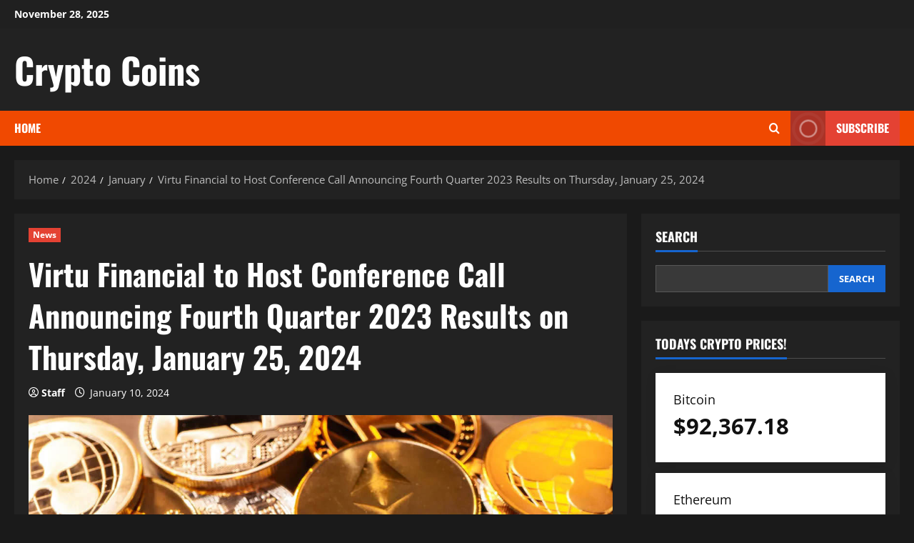

--- FILE ---
content_type: text/html; charset=UTF-8
request_url: https://cryptocoinsnet.com/2024/01/virtu-financial-to-host-conference-call-announcing-fourth-quarter-2023-results-on-thursday-january-25-2024/
body_size: 18479
content:
<!doctype html>
<html lang="en-US">

<head>
  <meta charset="UTF-8">
  <meta name="viewport" content="width=device-width, initial-scale=1">
  <link rel="profile" href="http://gmpg.org/xfn/11">

  <title>Virtu Financial to Host Conference Call Announcing Fourth Quarter 2023 Results on Thursday, January 25, 2024 &#8211; Crypto Coins</title>
<meta name='robots' content='max-image-preview:large' />
	<style>img:is([sizes="auto" i], [sizes^="auto," i]) { contain-intrinsic-size: 3000px 1500px }</style>
	<link rel='dns-prefetch' href='//static.addtoany.com' />
<link rel='dns-prefetch' href='//www.googletagmanager.com' />
<link rel='dns-prefetch' href='//pagead2.googlesyndication.com' />
<link rel="alternate" type="application/rss+xml" title="Crypto Coins &raquo; Feed" href="https://cryptocoinsnet.com/feed/" />
<link rel="alternate" type="application/rss+xml" title="Crypto Coins &raquo; Comments Feed" href="https://cryptocoinsnet.com/comments/feed/" />
<script type="text/javascript">
/* <![CDATA[ */
window._wpemojiSettings = {"baseUrl":"https:\/\/s.w.org\/images\/core\/emoji\/16.0.1\/72x72\/","ext":".png","svgUrl":"https:\/\/s.w.org\/images\/core\/emoji\/16.0.1\/svg\/","svgExt":".svg","source":{"concatemoji":"https:\/\/cryptocoinsnet.com\/wp-includes\/js\/wp-emoji-release.min.js?ver=6.8.3"}};
/*! This file is auto-generated */
!function(s,n){var o,i,e;function c(e){try{var t={supportTests:e,timestamp:(new Date).valueOf()};sessionStorage.setItem(o,JSON.stringify(t))}catch(e){}}function p(e,t,n){e.clearRect(0,0,e.canvas.width,e.canvas.height),e.fillText(t,0,0);var t=new Uint32Array(e.getImageData(0,0,e.canvas.width,e.canvas.height).data),a=(e.clearRect(0,0,e.canvas.width,e.canvas.height),e.fillText(n,0,0),new Uint32Array(e.getImageData(0,0,e.canvas.width,e.canvas.height).data));return t.every(function(e,t){return e===a[t]})}function u(e,t){e.clearRect(0,0,e.canvas.width,e.canvas.height),e.fillText(t,0,0);for(var n=e.getImageData(16,16,1,1),a=0;a<n.data.length;a++)if(0!==n.data[a])return!1;return!0}function f(e,t,n,a){switch(t){case"flag":return n(e,"\ud83c\udff3\ufe0f\u200d\u26a7\ufe0f","\ud83c\udff3\ufe0f\u200b\u26a7\ufe0f")?!1:!n(e,"\ud83c\udde8\ud83c\uddf6","\ud83c\udde8\u200b\ud83c\uddf6")&&!n(e,"\ud83c\udff4\udb40\udc67\udb40\udc62\udb40\udc65\udb40\udc6e\udb40\udc67\udb40\udc7f","\ud83c\udff4\u200b\udb40\udc67\u200b\udb40\udc62\u200b\udb40\udc65\u200b\udb40\udc6e\u200b\udb40\udc67\u200b\udb40\udc7f");case"emoji":return!a(e,"\ud83e\udedf")}return!1}function g(e,t,n,a){var r="undefined"!=typeof WorkerGlobalScope&&self instanceof WorkerGlobalScope?new OffscreenCanvas(300,150):s.createElement("canvas"),o=r.getContext("2d",{willReadFrequently:!0}),i=(o.textBaseline="top",o.font="600 32px Arial",{});return e.forEach(function(e){i[e]=t(o,e,n,a)}),i}function t(e){var t=s.createElement("script");t.src=e,t.defer=!0,s.head.appendChild(t)}"undefined"!=typeof Promise&&(o="wpEmojiSettingsSupports",i=["flag","emoji"],n.supports={everything:!0,everythingExceptFlag:!0},e=new Promise(function(e){s.addEventListener("DOMContentLoaded",e,{once:!0})}),new Promise(function(t){var n=function(){try{var e=JSON.parse(sessionStorage.getItem(o));if("object"==typeof e&&"number"==typeof e.timestamp&&(new Date).valueOf()<e.timestamp+604800&&"object"==typeof e.supportTests)return e.supportTests}catch(e){}return null}();if(!n){if("undefined"!=typeof Worker&&"undefined"!=typeof OffscreenCanvas&&"undefined"!=typeof URL&&URL.createObjectURL&&"undefined"!=typeof Blob)try{var e="postMessage("+g.toString()+"("+[JSON.stringify(i),f.toString(),p.toString(),u.toString()].join(",")+"));",a=new Blob([e],{type:"text/javascript"}),r=new Worker(URL.createObjectURL(a),{name:"wpTestEmojiSupports"});return void(r.onmessage=function(e){c(n=e.data),r.terminate(),t(n)})}catch(e){}c(n=g(i,f,p,u))}t(n)}).then(function(e){for(var t in e)n.supports[t]=e[t],n.supports.everything=n.supports.everything&&n.supports[t],"flag"!==t&&(n.supports.everythingExceptFlag=n.supports.everythingExceptFlag&&n.supports[t]);n.supports.everythingExceptFlag=n.supports.everythingExceptFlag&&!n.supports.flag,n.DOMReady=!1,n.readyCallback=function(){n.DOMReady=!0}}).then(function(){return e}).then(function(){var e;n.supports.everything||(n.readyCallback(),(e=n.source||{}).concatemoji?t(e.concatemoji):e.wpemoji&&e.twemoji&&(t(e.twemoji),t(e.wpemoji)))}))}((window,document),window._wpemojiSettings);
/* ]]> */
</script>
<!-- cryptocoinsnet.com is managing ads with Advanced Ads 2.0.14 – https://wpadvancedads.com/ --><script id="crypt-ready">
			window.advanced_ads_ready=function(e,a){a=a||"complete";var d=function(e){return"interactive"===a?"loading"!==e:"complete"===e};d(document.readyState)?e():document.addEventListener("readystatechange",(function(a){d(a.target.readyState)&&e()}),{once:"interactive"===a})},window.advanced_ads_ready_queue=window.advanced_ads_ready_queue||[];		</script>
		<link rel='stylesheet' id='morenews-font-oswald-css' href='https://cryptocoinsnet.com/wp-content/themes/morenews/assets/fonts/css/oswald.css' type='text/css' media='all' />
<link rel='stylesheet' id='morenews-font-open-sans-css' href='https://cryptocoinsnet.com/wp-content/themes/morenews/assets/fonts/css/open-sans.css' type='text/css' media='all' />
<style id='wp-emoji-styles-inline-css' type='text/css'>

	img.wp-smiley, img.emoji {
		display: inline !important;
		border: none !important;
		box-shadow: none !important;
		height: 1em !important;
		width: 1em !important;
		margin: 0 0.07em !important;
		vertical-align: -0.1em !important;
		background: none !important;
		padding: 0 !important;
	}
</style>
<link rel='stylesheet' id='wp-block-library-css' href='https://cryptocoinsnet.com/wp-includes/css/dist/block-library/style.min.css?ver=6.8.3' type='text/css' media='all' />
<style id='wp-block-library-theme-inline-css' type='text/css'>
.wp-block-audio :where(figcaption){color:#555;font-size:13px;text-align:center}.is-dark-theme .wp-block-audio :where(figcaption){color:#ffffffa6}.wp-block-audio{margin:0 0 1em}.wp-block-code{border:1px solid #ccc;border-radius:4px;font-family:Menlo,Consolas,monaco,monospace;padding:.8em 1em}.wp-block-embed :where(figcaption){color:#555;font-size:13px;text-align:center}.is-dark-theme .wp-block-embed :where(figcaption){color:#ffffffa6}.wp-block-embed{margin:0 0 1em}.blocks-gallery-caption{color:#555;font-size:13px;text-align:center}.is-dark-theme .blocks-gallery-caption{color:#ffffffa6}:root :where(.wp-block-image figcaption){color:#555;font-size:13px;text-align:center}.is-dark-theme :root :where(.wp-block-image figcaption){color:#ffffffa6}.wp-block-image{margin:0 0 1em}.wp-block-pullquote{border-bottom:4px solid;border-top:4px solid;color:currentColor;margin-bottom:1.75em}.wp-block-pullquote cite,.wp-block-pullquote footer,.wp-block-pullquote__citation{color:currentColor;font-size:.8125em;font-style:normal;text-transform:uppercase}.wp-block-quote{border-left:.25em solid;margin:0 0 1.75em;padding-left:1em}.wp-block-quote cite,.wp-block-quote footer{color:currentColor;font-size:.8125em;font-style:normal;position:relative}.wp-block-quote:where(.has-text-align-right){border-left:none;border-right:.25em solid;padding-left:0;padding-right:1em}.wp-block-quote:where(.has-text-align-center){border:none;padding-left:0}.wp-block-quote.is-large,.wp-block-quote.is-style-large,.wp-block-quote:where(.is-style-plain){border:none}.wp-block-search .wp-block-search__label{font-weight:700}.wp-block-search__button{border:1px solid #ccc;padding:.375em .625em}:where(.wp-block-group.has-background){padding:1.25em 2.375em}.wp-block-separator.has-css-opacity{opacity:.4}.wp-block-separator{border:none;border-bottom:2px solid;margin-left:auto;margin-right:auto}.wp-block-separator.has-alpha-channel-opacity{opacity:1}.wp-block-separator:not(.is-style-wide):not(.is-style-dots){width:100px}.wp-block-separator.has-background:not(.is-style-dots){border-bottom:none;height:1px}.wp-block-separator.has-background:not(.is-style-wide):not(.is-style-dots){height:2px}.wp-block-table{margin:0 0 1em}.wp-block-table td,.wp-block-table th{word-break:normal}.wp-block-table :where(figcaption){color:#555;font-size:13px;text-align:center}.is-dark-theme .wp-block-table :where(figcaption){color:#ffffffa6}.wp-block-video :where(figcaption){color:#555;font-size:13px;text-align:center}.is-dark-theme .wp-block-video :where(figcaption){color:#ffffffa6}.wp-block-video{margin:0 0 1em}:root :where(.wp-block-template-part.has-background){margin-bottom:0;margin-top:0;padding:1.25em 2.375em}
</style>
<style id='global-styles-inline-css' type='text/css'>
:root{--wp--preset--aspect-ratio--square: 1;--wp--preset--aspect-ratio--4-3: 4/3;--wp--preset--aspect-ratio--3-4: 3/4;--wp--preset--aspect-ratio--3-2: 3/2;--wp--preset--aspect-ratio--2-3: 2/3;--wp--preset--aspect-ratio--16-9: 16/9;--wp--preset--aspect-ratio--9-16: 9/16;--wp--preset--color--black: #000000;--wp--preset--color--cyan-bluish-gray: #abb8c3;--wp--preset--color--white: #ffffff;--wp--preset--color--pale-pink: #f78da7;--wp--preset--color--vivid-red: #cf2e2e;--wp--preset--color--luminous-vivid-orange: #ff6900;--wp--preset--color--luminous-vivid-amber: #fcb900;--wp--preset--color--light-green-cyan: #7bdcb5;--wp--preset--color--vivid-green-cyan: #00d084;--wp--preset--color--pale-cyan-blue: #8ed1fc;--wp--preset--color--vivid-cyan-blue: #0693e3;--wp--preset--color--vivid-purple: #9b51e0;--wp--preset--gradient--vivid-cyan-blue-to-vivid-purple: linear-gradient(135deg,rgba(6,147,227,1) 0%,rgb(155,81,224) 100%);--wp--preset--gradient--light-green-cyan-to-vivid-green-cyan: linear-gradient(135deg,rgb(122,220,180) 0%,rgb(0,208,130) 100%);--wp--preset--gradient--luminous-vivid-amber-to-luminous-vivid-orange: linear-gradient(135deg,rgba(252,185,0,1) 0%,rgba(255,105,0,1) 100%);--wp--preset--gradient--luminous-vivid-orange-to-vivid-red: linear-gradient(135deg,rgba(255,105,0,1) 0%,rgb(207,46,46) 100%);--wp--preset--gradient--very-light-gray-to-cyan-bluish-gray: linear-gradient(135deg,rgb(238,238,238) 0%,rgb(169,184,195) 100%);--wp--preset--gradient--cool-to-warm-spectrum: linear-gradient(135deg,rgb(74,234,220) 0%,rgb(151,120,209) 20%,rgb(207,42,186) 40%,rgb(238,44,130) 60%,rgb(251,105,98) 80%,rgb(254,248,76) 100%);--wp--preset--gradient--blush-light-purple: linear-gradient(135deg,rgb(255,206,236) 0%,rgb(152,150,240) 100%);--wp--preset--gradient--blush-bordeaux: linear-gradient(135deg,rgb(254,205,165) 0%,rgb(254,45,45) 50%,rgb(107,0,62) 100%);--wp--preset--gradient--luminous-dusk: linear-gradient(135deg,rgb(255,203,112) 0%,rgb(199,81,192) 50%,rgb(65,88,208) 100%);--wp--preset--gradient--pale-ocean: linear-gradient(135deg,rgb(255,245,203) 0%,rgb(182,227,212) 50%,rgb(51,167,181) 100%);--wp--preset--gradient--electric-grass: linear-gradient(135deg,rgb(202,248,128) 0%,rgb(113,206,126) 100%);--wp--preset--gradient--midnight: linear-gradient(135deg,rgb(2,3,129) 0%,rgb(40,116,252) 100%);--wp--preset--font-size--small: 13px;--wp--preset--font-size--medium: 20px;--wp--preset--font-size--large: 36px;--wp--preset--font-size--x-large: 42px;--wp--preset--spacing--20: 0.44rem;--wp--preset--spacing--30: 0.67rem;--wp--preset--spacing--40: 1rem;--wp--preset--spacing--50: 1.5rem;--wp--preset--spacing--60: 2.25rem;--wp--preset--spacing--70: 3.38rem;--wp--preset--spacing--80: 5.06rem;--wp--preset--shadow--natural: 6px 6px 9px rgba(0, 0, 0, 0.2);--wp--preset--shadow--deep: 12px 12px 50px rgba(0, 0, 0, 0.4);--wp--preset--shadow--sharp: 6px 6px 0px rgba(0, 0, 0, 0.2);--wp--preset--shadow--outlined: 6px 6px 0px -3px rgba(255, 255, 255, 1), 6px 6px rgba(0, 0, 0, 1);--wp--preset--shadow--crisp: 6px 6px 0px rgba(0, 0, 0, 1);}:root { --wp--style--global--content-size: 930px;--wp--style--global--wide-size: 1400px; }:where(body) { margin: 0; }.wp-site-blocks > .alignleft { float: left; margin-right: 2em; }.wp-site-blocks > .alignright { float: right; margin-left: 2em; }.wp-site-blocks > .aligncenter { justify-content: center; margin-left: auto; margin-right: auto; }:where(.wp-site-blocks) > * { margin-block-start: 24px; margin-block-end: 0; }:where(.wp-site-blocks) > :first-child { margin-block-start: 0; }:where(.wp-site-blocks) > :last-child { margin-block-end: 0; }:root { --wp--style--block-gap: 24px; }:root :where(.is-layout-flow) > :first-child{margin-block-start: 0;}:root :where(.is-layout-flow) > :last-child{margin-block-end: 0;}:root :where(.is-layout-flow) > *{margin-block-start: 24px;margin-block-end: 0;}:root :where(.is-layout-constrained) > :first-child{margin-block-start: 0;}:root :where(.is-layout-constrained) > :last-child{margin-block-end: 0;}:root :where(.is-layout-constrained) > *{margin-block-start: 24px;margin-block-end: 0;}:root :where(.is-layout-flex){gap: 24px;}:root :where(.is-layout-grid){gap: 24px;}.is-layout-flow > .alignleft{float: left;margin-inline-start: 0;margin-inline-end: 2em;}.is-layout-flow > .alignright{float: right;margin-inline-start: 2em;margin-inline-end: 0;}.is-layout-flow > .aligncenter{margin-left: auto !important;margin-right: auto !important;}.is-layout-constrained > .alignleft{float: left;margin-inline-start: 0;margin-inline-end: 2em;}.is-layout-constrained > .alignright{float: right;margin-inline-start: 2em;margin-inline-end: 0;}.is-layout-constrained > .aligncenter{margin-left: auto !important;margin-right: auto !important;}.is-layout-constrained > :where(:not(.alignleft):not(.alignright):not(.alignfull)){max-width: var(--wp--style--global--content-size);margin-left: auto !important;margin-right: auto !important;}.is-layout-constrained > .alignwide{max-width: var(--wp--style--global--wide-size);}body .is-layout-flex{display: flex;}.is-layout-flex{flex-wrap: wrap;align-items: center;}.is-layout-flex > :is(*, div){margin: 0;}body .is-layout-grid{display: grid;}.is-layout-grid > :is(*, div){margin: 0;}body{padding-top: 0px;padding-right: 0px;padding-bottom: 0px;padding-left: 0px;}a:where(:not(.wp-element-button)){text-decoration: none;}:root :where(.wp-element-button, .wp-block-button__link){background-color: #32373c;border-width: 0;color: #fff;font-family: inherit;font-size: inherit;line-height: inherit;padding: calc(0.667em + 2px) calc(1.333em + 2px);text-decoration: none;}.has-black-color{color: var(--wp--preset--color--black) !important;}.has-cyan-bluish-gray-color{color: var(--wp--preset--color--cyan-bluish-gray) !important;}.has-white-color{color: var(--wp--preset--color--white) !important;}.has-pale-pink-color{color: var(--wp--preset--color--pale-pink) !important;}.has-vivid-red-color{color: var(--wp--preset--color--vivid-red) !important;}.has-luminous-vivid-orange-color{color: var(--wp--preset--color--luminous-vivid-orange) !important;}.has-luminous-vivid-amber-color{color: var(--wp--preset--color--luminous-vivid-amber) !important;}.has-light-green-cyan-color{color: var(--wp--preset--color--light-green-cyan) !important;}.has-vivid-green-cyan-color{color: var(--wp--preset--color--vivid-green-cyan) !important;}.has-pale-cyan-blue-color{color: var(--wp--preset--color--pale-cyan-blue) !important;}.has-vivid-cyan-blue-color{color: var(--wp--preset--color--vivid-cyan-blue) !important;}.has-vivid-purple-color{color: var(--wp--preset--color--vivid-purple) !important;}.has-black-background-color{background-color: var(--wp--preset--color--black) !important;}.has-cyan-bluish-gray-background-color{background-color: var(--wp--preset--color--cyan-bluish-gray) !important;}.has-white-background-color{background-color: var(--wp--preset--color--white) !important;}.has-pale-pink-background-color{background-color: var(--wp--preset--color--pale-pink) !important;}.has-vivid-red-background-color{background-color: var(--wp--preset--color--vivid-red) !important;}.has-luminous-vivid-orange-background-color{background-color: var(--wp--preset--color--luminous-vivid-orange) !important;}.has-luminous-vivid-amber-background-color{background-color: var(--wp--preset--color--luminous-vivid-amber) !important;}.has-light-green-cyan-background-color{background-color: var(--wp--preset--color--light-green-cyan) !important;}.has-vivid-green-cyan-background-color{background-color: var(--wp--preset--color--vivid-green-cyan) !important;}.has-pale-cyan-blue-background-color{background-color: var(--wp--preset--color--pale-cyan-blue) !important;}.has-vivid-cyan-blue-background-color{background-color: var(--wp--preset--color--vivid-cyan-blue) !important;}.has-vivid-purple-background-color{background-color: var(--wp--preset--color--vivid-purple) !important;}.has-black-border-color{border-color: var(--wp--preset--color--black) !important;}.has-cyan-bluish-gray-border-color{border-color: var(--wp--preset--color--cyan-bluish-gray) !important;}.has-white-border-color{border-color: var(--wp--preset--color--white) !important;}.has-pale-pink-border-color{border-color: var(--wp--preset--color--pale-pink) !important;}.has-vivid-red-border-color{border-color: var(--wp--preset--color--vivid-red) !important;}.has-luminous-vivid-orange-border-color{border-color: var(--wp--preset--color--luminous-vivid-orange) !important;}.has-luminous-vivid-amber-border-color{border-color: var(--wp--preset--color--luminous-vivid-amber) !important;}.has-light-green-cyan-border-color{border-color: var(--wp--preset--color--light-green-cyan) !important;}.has-vivid-green-cyan-border-color{border-color: var(--wp--preset--color--vivid-green-cyan) !important;}.has-pale-cyan-blue-border-color{border-color: var(--wp--preset--color--pale-cyan-blue) !important;}.has-vivid-cyan-blue-border-color{border-color: var(--wp--preset--color--vivid-cyan-blue) !important;}.has-vivid-purple-border-color{border-color: var(--wp--preset--color--vivid-purple) !important;}.has-vivid-cyan-blue-to-vivid-purple-gradient-background{background: var(--wp--preset--gradient--vivid-cyan-blue-to-vivid-purple) !important;}.has-light-green-cyan-to-vivid-green-cyan-gradient-background{background: var(--wp--preset--gradient--light-green-cyan-to-vivid-green-cyan) !important;}.has-luminous-vivid-amber-to-luminous-vivid-orange-gradient-background{background: var(--wp--preset--gradient--luminous-vivid-amber-to-luminous-vivid-orange) !important;}.has-luminous-vivid-orange-to-vivid-red-gradient-background{background: var(--wp--preset--gradient--luminous-vivid-orange-to-vivid-red) !important;}.has-very-light-gray-to-cyan-bluish-gray-gradient-background{background: var(--wp--preset--gradient--very-light-gray-to-cyan-bluish-gray) !important;}.has-cool-to-warm-spectrum-gradient-background{background: var(--wp--preset--gradient--cool-to-warm-spectrum) !important;}.has-blush-light-purple-gradient-background{background: var(--wp--preset--gradient--blush-light-purple) !important;}.has-blush-bordeaux-gradient-background{background: var(--wp--preset--gradient--blush-bordeaux) !important;}.has-luminous-dusk-gradient-background{background: var(--wp--preset--gradient--luminous-dusk) !important;}.has-pale-ocean-gradient-background{background: var(--wp--preset--gradient--pale-ocean) !important;}.has-electric-grass-gradient-background{background: var(--wp--preset--gradient--electric-grass) !important;}.has-midnight-gradient-background{background: var(--wp--preset--gradient--midnight) !important;}.has-small-font-size{font-size: var(--wp--preset--font-size--small) !important;}.has-medium-font-size{font-size: var(--wp--preset--font-size--medium) !important;}.has-large-font-size{font-size: var(--wp--preset--font-size--large) !important;}.has-x-large-font-size{font-size: var(--wp--preset--font-size--x-large) !important;}
:root :where(.wp-block-pullquote){font-size: 1.5em;line-height: 1.6;}
</style>
<link rel='stylesheet' id='cryptowp-css' href='https://cryptocoinsnet.com/wp-content/plugins/cryptowp/assets/css/cryptowp.css?ver=25110512' type='text/css' media='all' />
<link rel='stylesheet' id='ilrc_style-css' href='https://cryptocoinsnet.com/wp-content/plugins/internal-linking-of-related-contents/assets/css/style.css' type='text/css' media='all' />
<style id='ilrc_style-inline-css' type='text/css'>

				.internal-linking-related-contents:before { margin-top:15px}
				.internal-linking-related-contents:after { margin-bottom:15px}
				.internal-linking-related-contents .template-1,
				.internal-linking-related-contents .template-2,
				.internal-linking-related-contents .template-3,
				.internal-linking-related-contents a.template-11,
				.internal-linking-related-contents a.template-12 { background-color:#ec7063!important}
				.internal-linking-related-contents .template-1:hover,
				.internal-linking-related-contents .template-1:active,
				.internal-linking-related-contents .template-1:focus,
				.internal-linking-related-contents .template-2 span.cta,
				.internal-linking-related-contents .template-2:hover,
				.internal-linking-related-contents .template-2:active,
				.internal-linking-related-contents .template-2:focus,
				.internal-linking-related-contents .template-3:hover,
				.internal-linking-related-contents .template-3:active,
				.internal-linking-related-contents .template-3:focus,
				.internal-linking-related-contents .template-3 .postTitle,
				.internal-linking-related-contents a.template-11:hover,
				.internal-linking-related-contents a.template-11:active,
				.internal-linking-related-contents a.template-11:focus,
				.internal-linking-related-contents a.template-12:hover,
				.internal-linking-related-contents a.template-12:active,
				.internal-linking-related-contents a.template-12:focus { background-color:#e74c3c!important}
				.internal-linking-related-contents .template-1 span,
				.internal-linking-related-contents .template-2 span.postTitle,
				.internal-linking-related-contents .template-3 span.cta,
				.internal-linking-related-contents a.template-11 ,
				.internal-linking-related-contents a.template-12 ,
				.internal-linking-related-contents a.template-13 { color:#ffffff}
				.internal-linking-related-contents .template-2 span.cta,
				.internal-linking-related-contents .template-3 span.postTitle { color:#ffffff}
</style>
<link rel='stylesheet' id='bootstrap-css' href='https://cryptocoinsnet.com/wp-content/themes/morenews/assets/bootstrap/css/bootstrap.min.css?ver=1.0.8' type='text/css' media='all' />
<link rel='stylesheet' id='morenews-style-css' href='https://cryptocoinsnet.com/wp-content/themes/morenews/style.min.css?ver=1.0.8' type='text/css' media='all' />
<style id='morenews-style-inline-css' type='text/css'>
body.aft-dark-mode #sidr,body.aft-dark-mode,body.aft-dark-mode.custom-background,body.aft-dark-mode #af-preloader{background-color:#1A1A1A;} body.aft-default-mode #sidr,body.aft-default-mode #af-preloader,body.aft-default-mode{background-color:#eeeeee;} .frm_style_formidable-style.with_frm_style .frm_compact .frm_dropzone.dz-clickable .dz-message,.frm_style_formidable-style.with_frm_style input[type=submit],.frm_style_formidable-style.with_frm_style .frm_submit input[type=button],.frm_style_formidable-style.with_frm_style .frm_submit button,.frm_form_submit_style,.frm_style_formidable-style.with_frm_style .frm-edit-page-btn,.woocommerce #respond input#submit.disabled,.woocommerce #respond input#submit:disabled,.woocommerce #respond input#submit:disabled[disabled],.woocommerce a.button.disabled,.woocommerce a.button:disabled,.woocommerce a.button:disabled[disabled],.woocommerce button.button.disabled,.woocommerce button.button:disabled,.woocommerce button.button:disabled[disabled],.woocommerce input.button.disabled,.woocommerce input.button:disabled,.woocommerce input.button:disabled[disabled],.woocommerce #respond input#submit,.woocommerce a.button,.woocommerce button.button,.woocommerce input.button,.woocommerce #respond input#submit.alt,.woocommerce a.button.alt,.woocommerce button.button.alt,.woocommerce input.button.alt,.woocommerce-account .addresses .title .edit,:root .wc-block-featured-product__link :where(.wp-element-button,.wp-block-button__link),:root .wc-block-featured-category__link :where(.wp-element-button,.wp-block-button__link),hustle-button,button.wc-block-mini-cart__button,.wc-block-checkout .wp-block-button__link,.wp-block-button.wc-block-components-product-button .wp-block-button__link,.wc-block-grid__product-add-to-cart.wp-block-button .wp-block-button__link,body .wc-block-components-button,.wc-block-grid .wp-block-button__link,.woocommerce-notices-wrapper .button,body .woocommerce-notices-wrapper .button:hover,body.woocommerce .single_add_to_cart_button.button:hover,body.woocommerce a.button.add_to_cart_button:hover,.widget-title-fill-and-border .morenews-widget .wp-block-search__label,.widget-title-fill-and-border .morenews-widget .wp-block-group .wp-block-heading,.widget-title-fill-and-no-border .morenews-widget .wp-block-search__label,.widget-title-fill-and-no-border .morenews-widget .wp-block-group .wp-block-heading,.widget-title-fill-and-border .wp_post_author_widget .widget-title .header-after,.widget-title-fill-and-border .widget-title .heading-line,.widget-title-fill-and-border .aft-posts-tabs-panel .nav-tabs>li>a.active,.widget-title-fill-and-border .aft-main-banner-wrapper .widget-title .heading-line ,.widget-title-fill-and-no-border .wp_post_author_widget .widget-title .header-after,.widget-title-fill-and-no-border .widget-title .heading-line,.widget-title-fill-and-no-border .aft-posts-tabs-panel .nav-tabs>li>a.active,.widget-title-fill-and-no-border .aft-main-banner-wrapper .widget-title .heading-line,a.sidr-class-sidr-button-close,body.widget-title-border-bottom .header-after1 .heading-line-before,body.widget-title-border-bottom .widget-title .heading-line-before,.widget-title-border-center .morenews-widget .wp-block-search__label::after,.widget-title-border-center .morenews-widget .wp-block-group .wp-block-heading::after,.widget-title-border-center .wp_post_author_widget .widget-title .heading-line-before,.widget-title-border-center .aft-posts-tabs-panel .nav-tabs>li>a.active::after,.widget-title-border-center .wp_post_author_widget .widget-title .header-after::after,.widget-title-border-center .widget-title .heading-line-after,.widget-title-border-bottom .morenews-widget .wp-block-search__label::after,.widget-title-border-bottom .morenews-widget .wp-block-group .wp-block-heading::after,.widget-title-border-bottom .heading-line::before,.widget-title-border-bottom .wp-post-author-wrap .header-after::before,.widget-title-border-bottom .aft-posts-tabs-panel .nav-tabs>li>a.active span::after,.aft-dark-mode .is-style-fill a.wp-block-button__link:not(.has-background),.aft-default-mode .is-style-fill a.wp-block-button__link:not(.has-background),#reading-progress-bar,a.comment-reply-link,body.aft-default-mode .reply a,body.aft-dark-mode .reply a,.aft-popular-taxonomies-lists span::before ,#loader-wrapper div,span.heading-line::before,.wp-post-author-wrap .header-after::before,body.aft-dark-mode input[type="button"],body.aft-dark-mode input[type="reset"],body.aft-dark-mode input[type="submit"],body.aft-dark-mode .inner-suscribe input[type=submit],body.aft-default-mode input[type="button"],body.aft-default-mode input[type="reset"],body.aft-default-mode input[type="submit"],body.aft-default-mode .inner-suscribe input[type=submit],.woocommerce-product-search button[type="submit"],input.search-submit,.wp-block-search__button,.af-youtube-slider .af-video-wrap .af-bg-play i,.af-youtube-video-list .entry-header-yt-video-wrapper .af-yt-video-play i,.af-post-format i,body .btn-style1 a:visited,body .btn-style1 a,body span.post-page-numbers.current,body .morenews-pagination .nav-links .page-numbers.current,body #scroll-up,button,a.author-button.primary,.morenews-reaction-button .reaction-percentage,h3.morenews-subtitle:after,body article.sticky .read-single:before,.aft-readmore-wrapper a.aft-readmore:hover,body.aft-dark-mode .aft-readmore-wrapper a.aft-readmore:hover,footer.site-footer .aft-readmore-wrapper a.aft-readmore:hover,.aft-readmore-wrapper a.aft-readmore:hover,body .trending-posts-vertical .trending-no{background-color:#FF7903;} div.wpforms-container-full button[type=submit]:hover,div.wpforms-container-full button[type=submit]:not(:hover):not(:active){background-color:#FF7903 !important;} .grid-design-texts-over-image .aft-readmore-wrapper a.aft-readmore:hover,.aft-readmore-wrapper a.aft-readmore:hover,body.aft-dark-mode .aft-readmore-wrapper a.aft-readmore:hover,body.aft-default-mode .aft-readmore-wrapper a.aft-readmore:hover,a.author-button.primary,.morenews-post-badge,body.single .entry-header .aft-post-excerpt-and-meta .post-excerpt,body.aft-dark-mode.single span.tags-links a:hover,.morenews-pagination .nav-links .page-numbers.current,.aft-readmore-wrapper a.aft-readmore:hover,p.awpa-more-posts a:hover,.wp-post-author-meta .wp-post-author-meta-more-posts a.awpa-more-posts:hover{border-color:#FF7903;} body:not(.rtl) .aft-popular-taxonomies-lists span::after{border-left-color:#FF7903;} body.rtl .aft-popular-taxonomies-lists span::after{border-right-color:#FF7903;} .widget-title-fill-and-no-border .morenews-widget .wp-block-search__label::after,.widget-title-fill-and-no-border .morenews-widget .wp-block-group .wp-block-heading::after,.widget-title-fill-and-no-border .aft-posts-tabs-panel .nav-tabs>li a.active::after,.widget-title-fill-and-no-border .morenews-widget .widget-title::before,.widget-title-fill-and-no-border .morenews-customizer .widget-title::before{border-top-color:#FF7903;} .woocommerce div.product .woocommerce-tabs ul.tabs li.active,#scroll-up::after,.aft-dark-mode #loader,.aft-default-mode #loader{border-bottom-color:#FF7903;} footer.site-footer .wp-calendar-nav a:hover,footer.site-footer .wp-block-latest-comments__comment-meta a:hover,.aft-dark-mode .tagcloud a:hover,.aft-dark-mode .widget ul.menu >li a:hover,.aft-dark-mode .widget > ul > li a:hover,.banner-exclusive-posts-wrapper a:hover,.list-style .read-title h3 a:hover,.grid-design-default .read-title h3 a:hover,body.aft-dark-mode .banner-exclusive-posts-wrapper a:hover,body.aft-dark-mode .banner-exclusive-posts-wrapper a:visited:hover,body.aft-default-mode .banner-exclusive-posts-wrapper a:hover,body.aft-default-mode .banner-exclusive-posts-wrapper a:visited:hover,body.wp-post-author-meta .awpa-display-name a:hover,.widget_text a ,.post-description a:not(.aft-readmore),.post-description a:not(.aft-readmore):visited,.wp_post_author_widget .wp-post-author-meta .awpa-display-name a:hover,.wp-post-author-meta .wp-post-author-meta-more-posts a.awpa-more-posts:hover,body.aft-default-mode .af-breadcrumbs a:hover,body.aft-dark-mode .af-breadcrumbs a:hover,body .wp-block-latest-comments li.wp-block-latest-comments__comment a:hover,body .site-footer .color-pad .read-title h3 a:hover,body.aft-dark-mode #secondary .morenews-widget ul[class*="wp-block-"] a:hover,body.aft-dark-mode #secondary .morenews-widget ol[class*="wp-block-"] a:hover,body.aft-dark-mode a.post-edit-link:hover,body.aft-default-mode #secondary .morenews-widget ul[class*="wp-block-"] a:hover,body.aft-default-mode #secondary .morenews-widget ol[class*="wp-block-"] a:hover,body.aft-default-mode a.post-edit-link:hover,body.aft-default-mode #secondary .widget > ul > li a:hover,body.aft-default-mode footer.comment-meta a:hover,body.aft-dark-mode footer.comment-meta a:hover,body.aft-default-mode .comment-form a:hover,body.aft-dark-mode .comment-form a:hover,body.aft-dark-mode .entry-content > .wp-block-tag-cloud a:not(.has-text-color):hover,body.aft-default-mode .entry-content > .wp-block-tag-cloud a:not(.has-text-color):hover,body.aft-dark-mode .entry-content .wp-block-archives-list.wp-block-archives a:not(.has-text-color):hover,body.aft-default-mode .entry-content .wp-block-archives-list.wp-block-archives a:not(.has-text-color):hover,body.aft-dark-mode .entry-content .wp-block-latest-posts a:not(.has-text-color):hover,body.aft-dark-mode .entry-content .wp-block-categories-list.wp-block-categories a:not(.has-text-color):hover,body.aft-default-mode .entry-content .wp-block-latest-posts a:not(.has-text-color):hover,body.aft-default-mode .entry-content .wp-block-categories-list.wp-block-categories a:not(.has-text-color):hover,.aft-default-mode .wp-block-archives-list.wp-block-archives a:not(.has-text-color):hover,.aft-default-mode .wp-block-latest-posts a:not(.has-text-color):hover,.aft-default-mode .wp-block-categories-list.wp-block-categories a:not(.has-text-color):hover,.aft-default-mode .wp-block-latest-comments li.wp-block-latest-comments__comment a:hover,.aft-dark-mode .wp-block-archives-list.wp-block-archives a:not(.has-text-color):hover,.aft-dark-mode .wp-block-latest-posts a:not(.has-text-color):hover,.aft-dark-mode .wp-block-categories-list.wp-block-categories a:not(.has-text-color):hover,.aft-dark-mode .wp-block-latest-comments li.wp-block-latest-comments__comment a:hover,body.aft-dark-mode .morenews-pagination .nav-links a.page-numbers:hover,body.aft-default-mode .morenews-pagination .nav-links a.page-numbers:hover,body.aft-default-mode .aft-popular-taxonomies-lists ul li a:hover ,body.aft-dark-mode .aft-popular-taxonomies-lists ul li a:hover,body.aft-dark-mode .wp-calendar-nav a,body .entry-content > .wp-block-heading:not(.has-link-color):not(.wp-block-post-title) a,body .entry-content > ul a,body .entry-content > ol a,body .entry-content > p:not(.has-link-color) a ,body.aft-default-mode p.logged-in-as a,body.aft-dark-mode p.logged-in-as a,body.aft-dark-mode .woocommerce-loop-product__title:hover,body.aft-default-mode .woocommerce-loop-product__title:hover,a:hover,p a,.stars a:active,.stars a:focus,.morenews-widget.widget_text a,a.author-website:hover,.author-box-content a.author-posts-link:hover,body .morenews-sponsor a,body .morenews-source a,body.aft-default-mode .wp-block-latest-comments li.wp-block-latest-comments__comment a:hover,body.aft-dark-mode .wp-block-latest-comments li.wp-block-latest-comments__comment a:hover,.entry-content .wp-block-latest-comments a:not(.has-text-color):hover,.wc-block-grid__product .wc-block-grid__product-link:focus,body.aft-default-mode .entry-content .wp-block-heading:not(.has-link-color):not(.wp-block-post-title) a,body.aft-dark-mode .entry-content .wp-block-heading:not(.has-link-color):not(.wp-block-post-title) a,body.aft-default-mode .comment-content a,body.aft-dark-mode .comment-content a,body.aft-default-mode .post-excerpt a,body.aft-dark-mode .post-excerpt a,body.aft-default-mode .wp-block-tag-cloud a:hover,body.aft-default-mode .tagcloud a:hover,body.aft-default-mode.single span.tags-links a:hover,body.aft-default-mode p.awpa-more-posts a:hover,body.aft-default-mode p.awpa-website a:hover ,body.aft-default-mode .wp-post-author-meta h4 a:hover,body.aft-default-mode .widget ul.menu >li a:hover,body.aft-default-mode .widget > ul > li a:hover,body.aft-default-mode .nav-links a:hover,body.aft-default-mode ul.trail-items li a:hover,body.aft-dark-mode .wp-block-tag-cloud a:hover,body.aft-dark-mode .tagcloud a:hover,body.aft-dark-mode.single span.tags-links a:hover,body.aft-dark-mode p.awpa-more-posts a:hover,body.aft-dark-mode p.awpa-website a:hover ,body.aft-dark-mode .widget ul.menu >li a:hover,body.aft-dark-mode .nav-links a:hover,body.aft-dark-mode ul.trail-items li a:hover{color:#FF7903;} @media only screen and (min-width:992px){body.aft-default-mode .morenews-header .main-navigation .menu-desktop > ul > li:hover > a:before,body.aft-default-mode .morenews-header .main-navigation .menu-desktop > ul > li.current-menu-item > a:before{background-color:#FF7903;} } .woocommerce-product-search button[type="submit"],input.search-submit{background-color:#FF7903;} .aft-dark-mode .entry-content a:hover,.aft-dark-mode .entry-content a:focus,.aft-dark-mode .entry-content a:active,.wp-calendar-nav a,#wp-calendar tbody td a,body.aft-dark-mode #wp-calendar tbody td#today,body.aft-default-mode #wp-calendar tbody td#today,body.aft-default-mode .entry-content .wp-block-heading:not(.has-link-color):not(.wp-block-post-title) a,body.aft-dark-mode .entry-content .wp-block-heading:not(.has-link-color):not(.wp-block-post-title) a,body .entry-content > ul a,body .entry-content > ul a:visited,body .entry-content > ol a,body .entry-content > ol a:visited,body .entry-content > p:not(.has-link-color) a,body .entry-content > p:not(.has-link-color) a:visited{color:#FF7903;} .woocommerce-product-search button[type="submit"],input.search-submit,body.single span.tags-links a:hover,body .entry-content .wp-block-heading:not(.has-link-color):not(.wp-block-post-title) a,body .entry-content > ul a,body .entry-content > ul a:visited,body .entry-content > ol a,body .entry-content > ol a:visited,body .entry-content > p:not(.has-link-color) a,body .entry-content > p:not(.has-link-color) a:visited{border-color:#FF7903;} @media only screen and (min-width:993px){.main-navigation .menu-desktop > li.current-menu-item::after,.main-navigation .menu-desktop > ul > li.current-menu-item::after,.main-navigation .menu-desktop > li::after,.main-navigation .menu-desktop > ul > li::after{background-color:#FF7903;} } .site-branding .site-title{font-family:'Oswald','Noto Sans','Noto Sans CJK SC','Noto Sans JP','Noto Sans KR',system-ui,-apple-system,'Segoe UI',Roboto,'Helvetica Neue',Arial,sans-serif,'Apple Color Emoji','Segoe UI Emoji','Segoe UI Symbol';} body,button,input,select,optgroup,.cat-links li a,.min-read,.af-social-contacts .social-widget-menu .screen-reader-text,textarea{font-family:'Open Sans','Noto Sans','Noto Sans CJK SC','Noto Sans JP','Noto Sans KR',system-ui,-apple-system,'Segoe UI',Roboto,'Helvetica Neue',Arial,sans-serif,'Apple Color Emoji','Segoe UI Emoji','Segoe UI Symbol';} .wp-block-tag-cloud a,.tagcloud a,body span.hustle-title,.wp-block-blockspare-blockspare-tabs .bs-tabs-title-list li a.bs-tab-title,.navigation.post-navigation .nav-links a,div.custom-menu-link > a,.exclusive-posts .exclusive-now span,.aft-popular-taxonomies-lists span,.exclusive-posts a,.aft-posts-tabs-panel .nav-tabs>li>a,.widget-title-border-bottom .aft-posts-tabs-panel .nav-tabs>li>a,.nav-tabs>li,.widget ul ul li,.widget ul.menu >li ,.widget > ul > li,.wp-block-search__label,.wp-block-latest-posts.wp-block-latest-posts__list li,.wp-block-latest-comments li.wp-block-latest-comments__comment,.wp-block-group ul li a,.main-navigation ul li a,h1,h2,h3,h4,h5,h6{font-family:'Oswald','Noto Sans','Noto Sans CJK SC','Noto Sans JP','Noto Sans KR',system-ui,-apple-system,'Segoe UI',Roboto,'Helvetica Neue',Arial,sans-serif,'Apple Color Emoji','Segoe UI Emoji','Segoe UI Symbol';} .container-wrapper .elementor{max-width:100%;} .full-width-content .elementor-section-stretched,.align-content-left .elementor-section-stretched,.align-content-right .elementor-section-stretched{max-width:100%;left:0 !important;}
</style>
<link rel='stylesheet' id='corpnews-css' href='https://cryptocoinsnet.com/wp-content/themes/corpnews/style.css?ver=1.0.8' type='text/css' media='all' />
<link rel='stylesheet' id='aft-icons-css' href='https://cryptocoinsnet.com/wp-content/themes/morenews/assets/icons/style.css?ver=6.8.3' type='text/css' media='all' />
<link rel='stylesheet' id='slick-css' href='https://cryptocoinsnet.com/wp-content/themes/morenews/assets/slick/css/slick.min.css?ver=6.8.3' type='text/css' media='all' />
<link rel='stylesheet' id='sidr-css' href='https://cryptocoinsnet.com/wp-content/themes/morenews/assets/sidr/css/jquery.sidr.dark.css?ver=6.8.3' type='text/css' media='all' />
<link rel='stylesheet' id='magnific-popup-css' href='https://cryptocoinsnet.com/wp-content/themes/morenews/assets/magnific-popup/magnific-popup.css?ver=6.8.3' type='text/css' media='all' />
<link rel='stylesheet' id='addtoany-css' href='https://cryptocoinsnet.com/wp-content/plugins/add-to-any/addtoany.min.css?ver=1.16' type='text/css' media='all' />
<script type="text/javascript" id="addtoany-core-js-before">
/* <![CDATA[ */
window.a2a_config=window.a2a_config||{};a2a_config.callbacks=[];a2a_config.overlays=[];a2a_config.templates={};
/* ]]> */
</script>
<script type="text/javascript" defer src="https://static.addtoany.com/menu/page.js" id="addtoany-core-js"></script>
<script type="text/javascript" src="https://cryptocoinsnet.com/wp-includes/js/jquery/jquery.min.js?ver=3.7.1" id="jquery-core-js"></script>
<script type="text/javascript" src="https://cryptocoinsnet.com/wp-includes/js/jquery/jquery-migrate.min.js?ver=3.4.1" id="jquery-migrate-js"></script>
<script type="text/javascript" defer src="https://cryptocoinsnet.com/wp-content/plugins/add-to-any/addtoany.min.js?ver=1.1" id="addtoany-jquery-js"></script>
<script type="text/javascript" src="https://cryptocoinsnet.com/wp-content/themes/morenews/assets/jquery.cookie.js?ver=6.8.3" id="jquery-cookie-js"></script>
<script type="text/javascript" src="https://cryptocoinsnet.com/wp-content/themes/morenews/assets/background-script.js?ver=1.0.8" id="morenews-background-script-js"></script>

<!-- Google tag (gtag.js) snippet added by Site Kit -->
<!-- Google Analytics snippet added by Site Kit -->
<script type="text/javascript" src="https://www.googletagmanager.com/gtag/js?id=GT-M6QJ3KX" id="google_gtagjs-js" async></script>
<script type="text/javascript" id="google_gtagjs-js-after">
/* <![CDATA[ */
window.dataLayer = window.dataLayer || [];function gtag(){dataLayer.push(arguments);}
gtag("set","linker",{"domains":["cryptocoinsnet.com"]});
gtag("js", new Date());
gtag("set", "developer_id.dZTNiMT", true);
gtag("config", "GT-M6QJ3KX");
/* ]]> */
</script>
<link rel="https://api.w.org/" href="https://cryptocoinsnet.com/wp-json/" /><link rel="alternate" title="JSON" type="application/json" href="https://cryptocoinsnet.com/wp-json/wp/v2/posts/21303" /><link rel="EditURI" type="application/rsd+xml" title="RSD" href="https://cryptocoinsnet.com/xmlrpc.php?rsd" />
<meta name="generator" content="WordPress 6.8.3" />
<link rel="canonical" href="https://cryptocoinsnet.com/2024/01/virtu-financial-to-host-conference-call-announcing-fourth-quarter-2023-results-on-thursday-january-25-2024/" />
<link rel='shortlink' href='https://cryptocoinsnet.com/?p=21303' />
<link rel="alternate" title="oEmbed (JSON)" type="application/json+oembed" href="https://cryptocoinsnet.com/wp-json/oembed/1.0/embed?url=https%3A%2F%2Fcryptocoinsnet.com%2F2024%2F01%2Fvirtu-financial-to-host-conference-call-announcing-fourth-quarter-2023-results-on-thursday-january-25-2024%2F" />
<link rel="alternate" title="oEmbed (XML)" type="text/xml+oembed" href="https://cryptocoinsnet.com/wp-json/oembed/1.0/embed?url=https%3A%2F%2Fcryptocoinsnet.com%2F2024%2F01%2Fvirtu-financial-to-host-conference-call-announcing-fourth-quarter-2023-results-on-thursday-january-25-2024%2F&#038;format=xml" />
<meta name="generator" content="Site Kit by Google 1.166.0" />
<!-- Google AdSense meta tags added by Site Kit -->
<meta name="google-adsense-platform-account" content="ca-host-pub-2644536267352236">
<meta name="google-adsense-platform-domain" content="sitekit.withgoogle.com">
<!-- End Google AdSense meta tags added by Site Kit -->
    <style type="text/css">
      body .af-header-image.data-bg:before {
        opacity: 0;
      }

            .site-title a,
      .site-header .site-branding .site-title a:visited,
      .site-header .site-branding .site-title a:hover,
      .site-description {
        color: #1f1f1f      }

      body.aft-dark-mode .site-title a,
      body.aft-dark-mode .site-header .site-branding .site-title a:visited,
      body.aft-dark-mode .site-header .site-branding .site-title a:hover,
      body.aft-dark-mode .site-description {
        color: #ffffff;
      }

      .header-layout-3 .site-header .site-branding .site-title,
      .site-branding .site-title {
        font-size: 50px;
      }

      @media only screen and (max-width: 640px) {
        .site-branding .site-title {
          font-size: 2.75rem;

        }
      }

      /* @media only screen and (max-width: 375px) {
                    .site-branding .site-title {
                        font-size: 32px;

                    }
                } */

          </style>
<link rel="amphtml" href="https://cryptocoinsnet.com/2024/01/virtu-financial-to-host-conference-call-announcing-fourth-quarter-2023-results-on-thursday-january-25-2024/?amp=1">
<!-- Google AdSense snippet added by Site Kit -->
<script type="text/javascript" async="async" src="https://pagead2.googlesyndication.com/pagead/js/adsbygoogle.js?client=ca-pub-9411177564457944&amp;host=ca-host-pub-2644536267352236" crossorigin="anonymous"></script>

<!-- End Google AdSense snippet added by Site Kit -->
<link rel="icon" href="https://cryptocoinsnet.com/wp-content/uploads/2022/05/cropped-512-32x32.jpg" sizes="32x32" />
<link rel="icon" href="https://cryptocoinsnet.com/wp-content/uploads/2022/05/cropped-512-192x192.jpg" sizes="192x192" />
<link rel="apple-touch-icon" href="https://cryptocoinsnet.com/wp-content/uploads/2022/05/cropped-512-180x180.jpg" />
<meta name="msapplication-TileImage" content="https://cryptocoinsnet.com/wp-content/uploads/2022/05/cropped-512-270x270.jpg" />
</head>

<body class="wp-singular post-template-default single single-post postid-21303 single-format-standard wp-embed-responsive wp-theme-morenews wp-child-theme-corpnews  aft-sticky-header aft-dark-mode aft-header-layout-side header-image-above widget-title-border-bottom default-content-layout single-content-mode-default single-post-title-boxed align-content-left af-wide-layout aa-prefix-crypt-">
  
  
  <div id="page" class="site af-whole-wrapper">
    <a class="skip-link screen-reader-text" href="#content">Skip to content</a>

    
    <header id="masthead" class="header-layout-side morenews-header">
        <div class="top-header">
    <div class="container-wrapper">
      <div class="top-bar-flex">
        <div class="top-bar-left col-2">
          <div class="date-bar-left">
                  <span class="topbar-date">
        November 28, 2025      </span>
              </div>
        </div>
        <div class="top-bar-right col-2">
          <div class="aft-small-social-menu">
                            </div>
        </div>
      </div>
    </div>
  </div>
<div class="af-middle-header " >
  <div class="container-wrapper">

        <div class="af-middle-container">
      <div class="logo">
            <div class="site-branding ">
              <p class="site-title font-family-1">
          <a href="https://cryptocoinsnet.com/" class="site-title-anchor" rel="home">Crypto Coins</a>
        </p>
      
          </div>

          </div>
          </div>
  </div>
</div>
<div id="main-navigation-bar" class="af-bottom-header">
  <div class="container-wrapper">
    <div class="bottom-bar-flex">
      <div class="offcanvas-navigaiton">
                <div class="af-bottom-head-nav">
              <div class="navigation-container">
      <nav class="main-navigation clearfix">

        <span class="toggle-menu" >
          <a href="#" role="button" class="aft-void-menu" aria-controls="primary-menu" aria-expanded="false">
            <span class="screen-reader-text">
              Primary Menu            </span>
            <i class="ham"></i>
          </a>
        </span>


        <div class="menu main-menu menu-desktop show-menu-border"><ul id="primary-menu" class="menu"><li id="menu-item-154" class="menu-item menu-item-type-custom menu-item-object-custom menu-item-home menu-item-154"><a href="https://cryptocoinsnet.com">Home</a></li>
</ul></div>      </nav>
    </div>


          </div>
      </div>
      <div class="search-watch">
                  <div class="af-search-wrap">
      <div class="search-overlay" aria-label="Open search form">
        <a href="#" title="Search" class="search-icon" aria-label="Open search form">
          <i class="fa fa-search"></i>
        </a>
        <div class="af-search-form">
          <form role="search" method="get" class="search-form" action="https://cryptocoinsnet.com/">
				<label>
					<span class="screen-reader-text">Search for:</span>
					<input type="search" class="search-field" placeholder="Search &hellip;" value="" name="s" />
				</label>
				<input type="submit" class="search-submit" value="Search" />
			</form>        </div>
      </div>
    </div>

                    <div class="custom-menu-link">
          <a href="#" aria-label="View Subscribe">

            
              <i class="fas fa-play"></i>
                        Subscribe          </a>
        </div>
          
          </div>
    </div>
  </div>
</div>
    </header>

    <!-- end slider-section -->
  
                    <div class="aft-main-breadcrumb-wrapper container-wrapper">
              <div class="af-breadcrumbs font-family-1 color-pad">

      <div role="navigation" aria-label="Breadcrumbs" class="breadcrumb-trail breadcrumbs" itemprop="breadcrumb"><ul class="trail-items" itemscope itemtype="http://schema.org/BreadcrumbList"><meta name="numberOfItems" content="4" /><meta name="itemListOrder" content="Ascending" /><li itemprop="itemListElement" itemscope itemtype="http://schema.org/ListItem" class="trail-item trail-begin"><a href="https://cryptocoinsnet.com/" rel="home" itemprop="item"><span itemprop="name">Home</span></a><meta itemprop="position" content="1" /></li><li itemprop="itemListElement" itemscope itemtype="http://schema.org/ListItem" class="trail-item"><a href="https://cryptocoinsnet.com/2024/" itemprop="item"><span itemprop="name">2024</span></a><meta itemprop="position" content="2" /></li><li itemprop="itemListElement" itemscope itemtype="http://schema.org/ListItem" class="trail-item"><a href="https://cryptocoinsnet.com/2024/01/" itemprop="item"><span itemprop="name">January</span></a><meta itemprop="position" content="3" /></li><li itemprop="itemListElement" itemscope itemtype="http://schema.org/ListItem" class="trail-item trail-end"><a href="https://cryptocoinsnet.com/2024/01/virtu-financial-to-host-conference-call-announcing-fourth-quarter-2023-results-on-thursday-january-25-2024/" itemprop="item"><span itemprop="name">Virtu Financial to Host Conference Call Announcing Fourth Quarter 2023 Results on Thursday, January 25, 2024</span></a><meta itemprop="position" content="4" /></li></ul></div>
    </div>
          </div>
      
      <div id="content" class="container-wrapper">
      <div class="section-block-upper">
    <div id="primary" class="content-area">
        <main id="main" class="site-main">
                            <article id="post-21303" class="af-single-article post-21303 post type-post status-publish format-standard has-post-thumbnail hentry category-news">

                    <div class="entry-content-wrap read-single social-after-title">

                                <header class="entry-header pos-rel">
            <div class="read-details">
                <div class="entry-header-details af-cat-widget-carousel">
                    
                        <div class="figure-categories read-categories figure-categories-bg categories-inside-image">
                                                        <ul class="cat-links"><li class="meta-category">
                             <a class="morenews-categories category-color-1" href="https://cryptocoinsnet.com/category/news/" aria-label="News">
                                 News
                             </a>
                        </li></ul>                        </div>
                                        <h1 class="entry-title">Virtu Financial to Host Conference Call Announcing Fourth Quarter 2023 Results on Thursday, January 25, 2024</h1>


                    <div class="aft-post-excerpt-and-meta color-pad">
                                                
                        <div class="entry-meta author-links">

                            


                            <span class="item-metadata posts-author byline">
                                            <i class="far fa-user-circle"></i>
                          <a href="https://cryptocoinsnet.com/author/staff/">
              Staff      </a>
                    </span>
            

                            <span class="item-metadata posts-date">
                    <i class="far fa-clock" aria-hidden="true"></i>
                    January 10, 2024                </span>
            


                                                          <div class="aft-comment-view-share">
      </div>
                              
                        </div>
                    </div>
                </div>
            </div>



        </header><!-- .entry-header -->




        <!-- end slider-section -->
                                
                                                        <div class="read-img pos-rel">
                                            <div class="post-thumbnail full-width-image original">
          <img width="1200" height="900" src="https://cryptocoinsnet.com/wp-content/uploads/2022/01/cryptos-1.jpg" class="attachment-full size-full wp-post-image default-featured-img" alt="cryptos" decoding="async" srcset="https://cryptocoinsnet.com/wp-content/uploads/2022/01/cryptos-1.jpg 1200w, https://cryptocoinsnet.com/wp-content/uploads/2022/01/cryptos-1-300x225.jpg 300w, https://cryptocoinsnet.com/wp-content/uploads/2022/01/cryptos-1-1024x768.jpg 1024w, https://cryptocoinsnet.com/wp-content/uploads/2022/01/cryptos-1-768x576.jpg 768w" sizes="(max-width: 1200px) 100vw, 1200px" loading="lazy" />                  </div>
      
                                        
                                </div>

                        
                        

    <div class="color-pad">
        <div class="entry-content read-details">
            <div class="addtoany_share_save_container addtoany_content addtoany_content_top"><div class="a2a_kit a2a_kit_size_32 addtoany_list" data-a2a-url="https://cryptocoinsnet.com/2024/01/virtu-financial-to-host-conference-call-announcing-fourth-quarter-2023-results-on-thursday-january-25-2024/" data-a2a-title="Virtu Financial to Host Conference Call Announcing Fourth Quarter 2023 Results on Thursday, January 25, 2024"><a class="a2a_button_facebook" href="https://www.addtoany.com/add_to/facebook?linkurl=https%3A%2F%2Fcryptocoinsnet.com%2F2024%2F01%2Fvirtu-financial-to-host-conference-call-announcing-fourth-quarter-2023-results-on-thursday-january-25-2024%2F&amp;linkname=Virtu%20Financial%20to%20Host%20Conference%20Call%20Announcing%20Fourth%20Quarter%202023%20Results%20on%20Thursday%2C%20January%2025%2C%202024" title="Facebook" rel="nofollow noopener" target="_blank"></a><a class="a2a_button_twitter" href="https://www.addtoany.com/add_to/twitter?linkurl=https%3A%2F%2Fcryptocoinsnet.com%2F2024%2F01%2Fvirtu-financial-to-host-conference-call-announcing-fourth-quarter-2023-results-on-thursday-january-25-2024%2F&amp;linkname=Virtu%20Financial%20to%20Host%20Conference%20Call%20Announcing%20Fourth%20Quarter%202023%20Results%20on%20Thursday%2C%20January%2025%2C%202024" title="Twitter" rel="nofollow noopener" target="_blank"></a><a class="a2a_button_email" href="https://www.addtoany.com/add_to/email?linkurl=https%3A%2F%2Fcryptocoinsnet.com%2F2024%2F01%2Fvirtu-financial-to-host-conference-call-announcing-fourth-quarter-2023-results-on-thursday-january-25-2024%2F&amp;linkname=Virtu%20Financial%20to%20Host%20Conference%20Call%20Announcing%20Fourth%20Quarter%202023%20Results%20on%20Thursday%2C%20January%2025%2C%202024" title="Email" rel="nofollow noopener" target="_blank"></a><a class="a2a_button_linkedin" href="https://www.addtoany.com/add_to/linkedin?linkurl=https%3A%2F%2Fcryptocoinsnet.com%2F2024%2F01%2Fvirtu-financial-to-host-conference-call-announcing-fourth-quarter-2023-results-on-thursday-january-25-2024%2F&amp;linkname=Virtu%20Financial%20to%20Host%20Conference%20Call%20Announcing%20Fourth%20Quarter%202023%20Results%20on%20Thursday%2C%20January%2025%2C%202024" title="LinkedIn" rel="nofollow noopener" target="_blank"></a><a class="a2a_button_copy_link" href="https://www.addtoany.com/add_to/copy_link?linkurl=https%3A%2F%2Fcryptocoinsnet.com%2F2024%2F01%2Fvirtu-financial-to-host-conference-call-announcing-fourth-quarter-2023-results-on-thursday-january-25-2024%2F&amp;linkname=Virtu%20Financial%20to%20Host%20Conference%20Call%20Announcing%20Fourth%20Quarter%202023%20Results%20on%20Thursday%2C%20January%2025%2C%202024" title="Copy Link" rel="nofollow noopener" target="_blank"></a><a class="a2a_button_flipboard" href="https://www.addtoany.com/add_to/flipboard?linkurl=https%3A%2F%2Fcryptocoinsnet.com%2F2024%2F01%2Fvirtu-financial-to-host-conference-call-announcing-fourth-quarter-2023-results-on-thursday-january-25-2024%2F&amp;linkname=Virtu%20Financial%20to%20Host%20Conference%20Call%20Announcing%20Fourth%20Quarter%202023%20Results%20on%20Thursday%2C%20January%2025%2C%202024" title="Flipboard" rel="nofollow noopener" target="_blank"></a><a class="a2a_button_digg" href="https://www.addtoany.com/add_to/digg?linkurl=https%3A%2F%2Fcryptocoinsnet.com%2F2024%2F01%2Fvirtu-financial-to-host-conference-call-announcing-fourth-quarter-2023-results-on-thursday-january-25-2024%2F&amp;linkname=Virtu%20Financial%20to%20Host%20Conference%20Call%20Announcing%20Fourth%20Quarter%202023%20Results%20on%20Thursday%2C%20January%2025%2C%202024" title="Digg" rel="nofollow noopener" target="_blank"></a><a class="a2a_button_google_gmail" href="https://www.addtoany.com/add_to/google_gmail?linkurl=https%3A%2F%2Fcryptocoinsnet.com%2F2024%2F01%2Fvirtu-financial-to-host-conference-call-announcing-fourth-quarter-2023-results-on-thursday-january-25-2024%2F&amp;linkname=Virtu%20Financial%20to%20Host%20Conference%20Call%20Announcing%20Fourth%20Quarter%202023%20Results%20on%20Thursday%2C%20January%2025%2C%202024" title="Gmail" rel="nofollow noopener" target="_blank"></a><a class="a2a_button_outlook_com" href="https://www.addtoany.com/add_to/outlook_com?linkurl=https%3A%2F%2Fcryptocoinsnet.com%2F2024%2F01%2Fvirtu-financial-to-host-conference-call-announcing-fourth-quarter-2023-results-on-thursday-january-25-2024%2F&amp;linkname=Virtu%20Financial%20to%20Host%20Conference%20Call%20Announcing%20Fourth%20Quarter%202023%20Results%20on%20Thursday%2C%20January%2025%2C%202024" title="Outlook.com" rel="nofollow noopener" target="_blank"></a><a class="a2a_dd addtoany_share_save addtoany_share" href="https://www.addtoany.com/share"></a></div></div><div>
<p align="left">NEW YORK, Jan.  10, 2024  (GLOBE NEWSWIRE) &mdash; Virtu Financial, Inc. (Nasdaq:VIRT), a leading provider of global, multi-asset financial services that delivers liquidity and innovative, transparent products across the complete investment cycle to the global markets, will announce its results for the fourth quarter 2023 on Thursday, January 25, 2024, before the US market open.</p>
<p>Virtu will host a conference call to discuss the company&rsquo;s financial results at 7:30 AM (EST). A live webcast of the event will be available and archived on the Investor Relations section of the company&rsquo;s website at&nbsp;<a href="https://www.globenewswire.com/Tracker?data=[base64]" rel="nofollow noopener" target="_blank" title="">http://ir.virtu.com/events.cfm</a>. The call will be open to the public.</p>
<p><strong>About Virtu Financial, Inc.</strong><br>Virtu is a leading provider of financial services and products that leverages cutting-edge technology to deliver liquidity to the global markets and innovative, transparent trading solutions to its clients. Leveraging its global market making expertise and infrastructure, Virtu provides a robust product suite including offerings in execution, liquidity sourcing, analytics and broker-neutral, multi-dealer platforms in workflow technology. Virtu&rsquo;s product offerings allow clients to trade on hundreds of venues across 50+ countries and in multiple asset classes, including global equities, ETFs, foreign exchange, futures, fixed income, cryptocurrency and myriad other commodities. In addition, Virtu&rsquo;s integrated, multi-asset analytics platform provides a range of pre-, intra-, and post-trade services, data products and compliance tools that clients rely upon to invest, trade and manage risk across global markets.</p>
<p><strong>Contact:</strong></p>
<div class="internal-linking-related-contents"><a href="https://cryptocoinsnet.com/2021/11/exclusive-dark-frontiers-nfts-to-be-featured-on-binance/" class="template-2"><span class="cta">Read more</span><span class="postTitle">Exclusive Dark Frontiers NFTs to Be Featured on Binance</span></a></div><p><strong>Investor Relations and Media Relations</strong><br>Andrew Smith<br><a href="https://www.globenewswire.com/Tracker?data=vZ4ta9gmQ9zAGlIvpPG8LSeYYlEuoetqzzNmlpjnibEOieSYuOURh5tyHegBXsjFM1OSRqcZ2eohZRHlFDw3-6zGedxGxjF_6znr-A6HopPft6MErbjWvbky-4G64WGc" rel="nofollow noopener" target="_blank" title="investor_relations@virtu.com">investor_relations@virtu.com</a><br><a href="https://www.globenewswire.com/Tracker?data=skZgPy7iEic2Pl6p7WEx3TG5DFgkQjOsjK6wWjOD90DUZg4R3ZRdqixtlluo2V67WU8PF1wMZ0f8IWIvFt97Zw==" rel="nofollow noopener" target="_blank" title="media@virtu.com">media@virtu.com</a></p>

<p><img decoding="async" src="https://ml.globenewswire.com/media/ZWU5MmU0ZjctOTAzOS00OTlkLTgyOGYtODA3OTVlMDZlZGU3LTEwMzQ5MzU=/tiny/Virtu-Financial-LLC.png" referrerpolicy="no-referrer-when-downgrade"></p></div>
      <section class="morenews-author-bio">

          
    <div class="af-title-subtitle-wrap">
      <h2 class="widget-title header-after1 ">
        <span class="heading-line-before"></span>
        <span class="heading-line">About the Author</span>
        <span class="heading-line-after"></span>
      </h2>
    </div>


          <div class="author-box-content">
              <div class="author-avatar">
                                </div>
              <div class="author-info">
                  <h3 class="author-name">
                      <a href="https://cryptocoinsnet.com/author/staff/">
                          Staff                      </a>
                  </h3>
                                        <p class="author-role">
                          Administrator                      </p>
                                    <p class="author-description">
                                        </p>

                  <div class="author-website-and-posts">
                  
                  <a href="https://cryptocoinsnet.com/author/staff/" class="author-posts-link">
                      View All Posts                  </a>
                  </div>

              </div>
          </div>
      </section>
<div class="addtoany_share_save_container addtoany_content addtoany_content_bottom"><div class="a2a_kit a2a_kit_size_32 addtoany_list" data-a2a-url="https://cryptocoinsnet.com/2024/01/virtu-financial-to-host-conference-call-announcing-fourth-quarter-2023-results-on-thursday-january-25-2024/" data-a2a-title="Virtu Financial to Host Conference Call Announcing Fourth Quarter 2023 Results on Thursday, January 25, 2024"><a class="a2a_button_facebook" href="https://www.addtoany.com/add_to/facebook?linkurl=https%3A%2F%2Fcryptocoinsnet.com%2F2024%2F01%2Fvirtu-financial-to-host-conference-call-announcing-fourth-quarter-2023-results-on-thursday-january-25-2024%2F&amp;linkname=Virtu%20Financial%20to%20Host%20Conference%20Call%20Announcing%20Fourth%20Quarter%202023%20Results%20on%20Thursday%2C%20January%2025%2C%202024" title="Facebook" rel="nofollow noopener" target="_blank"></a><a class="a2a_button_twitter" href="https://www.addtoany.com/add_to/twitter?linkurl=https%3A%2F%2Fcryptocoinsnet.com%2F2024%2F01%2Fvirtu-financial-to-host-conference-call-announcing-fourth-quarter-2023-results-on-thursday-january-25-2024%2F&amp;linkname=Virtu%20Financial%20to%20Host%20Conference%20Call%20Announcing%20Fourth%20Quarter%202023%20Results%20on%20Thursday%2C%20January%2025%2C%202024" title="Twitter" rel="nofollow noopener" target="_blank"></a><a class="a2a_button_email" href="https://www.addtoany.com/add_to/email?linkurl=https%3A%2F%2Fcryptocoinsnet.com%2F2024%2F01%2Fvirtu-financial-to-host-conference-call-announcing-fourth-quarter-2023-results-on-thursday-january-25-2024%2F&amp;linkname=Virtu%20Financial%20to%20Host%20Conference%20Call%20Announcing%20Fourth%20Quarter%202023%20Results%20on%20Thursday%2C%20January%2025%2C%202024" title="Email" rel="nofollow noopener" target="_blank"></a><a class="a2a_button_linkedin" href="https://www.addtoany.com/add_to/linkedin?linkurl=https%3A%2F%2Fcryptocoinsnet.com%2F2024%2F01%2Fvirtu-financial-to-host-conference-call-announcing-fourth-quarter-2023-results-on-thursday-january-25-2024%2F&amp;linkname=Virtu%20Financial%20to%20Host%20Conference%20Call%20Announcing%20Fourth%20Quarter%202023%20Results%20on%20Thursday%2C%20January%2025%2C%202024" title="LinkedIn" rel="nofollow noopener" target="_blank"></a><a class="a2a_button_copy_link" href="https://www.addtoany.com/add_to/copy_link?linkurl=https%3A%2F%2Fcryptocoinsnet.com%2F2024%2F01%2Fvirtu-financial-to-host-conference-call-announcing-fourth-quarter-2023-results-on-thursday-january-25-2024%2F&amp;linkname=Virtu%20Financial%20to%20Host%20Conference%20Call%20Announcing%20Fourth%20Quarter%202023%20Results%20on%20Thursday%2C%20January%2025%2C%202024" title="Copy Link" rel="nofollow noopener" target="_blank"></a><a class="a2a_button_flipboard" href="https://www.addtoany.com/add_to/flipboard?linkurl=https%3A%2F%2Fcryptocoinsnet.com%2F2024%2F01%2Fvirtu-financial-to-host-conference-call-announcing-fourth-quarter-2023-results-on-thursday-january-25-2024%2F&amp;linkname=Virtu%20Financial%20to%20Host%20Conference%20Call%20Announcing%20Fourth%20Quarter%202023%20Results%20on%20Thursday%2C%20January%2025%2C%202024" title="Flipboard" rel="nofollow noopener" target="_blank"></a><a class="a2a_button_digg" href="https://www.addtoany.com/add_to/digg?linkurl=https%3A%2F%2Fcryptocoinsnet.com%2F2024%2F01%2Fvirtu-financial-to-host-conference-call-announcing-fourth-quarter-2023-results-on-thursday-january-25-2024%2F&amp;linkname=Virtu%20Financial%20to%20Host%20Conference%20Call%20Announcing%20Fourth%20Quarter%202023%20Results%20on%20Thursday%2C%20January%2025%2C%202024" title="Digg" rel="nofollow noopener" target="_blank"></a><a class="a2a_button_google_gmail" href="https://www.addtoany.com/add_to/google_gmail?linkurl=https%3A%2F%2Fcryptocoinsnet.com%2F2024%2F01%2Fvirtu-financial-to-host-conference-call-announcing-fourth-quarter-2023-results-on-thursday-january-25-2024%2F&amp;linkname=Virtu%20Financial%20to%20Host%20Conference%20Call%20Announcing%20Fourth%20Quarter%202023%20Results%20on%20Thursday%2C%20January%2025%2C%202024" title="Gmail" rel="nofollow noopener" target="_blank"></a><a class="a2a_button_outlook_com" href="https://www.addtoany.com/add_to/outlook_com?linkurl=https%3A%2F%2Fcryptocoinsnet.com%2F2024%2F01%2Fvirtu-financial-to-host-conference-call-announcing-fourth-quarter-2023-results-on-thursday-january-25-2024%2F&amp;linkname=Virtu%20Financial%20to%20Host%20Conference%20Call%20Announcing%20Fourth%20Quarter%202023%20Results%20on%20Thursday%2C%20January%2025%2C%202024" title="Outlook.com" rel="nofollow noopener" target="_blank"></a><a class="a2a_dd addtoany_share_save addtoany_share" href="https://www.addtoany.com/share"></a></div></div>                            <div class="post-item-metadata entry-meta author-links">
                                    </div>
                        
	<nav class="navigation post-navigation" aria-label="Post navigation">
		<h2 class="screen-reader-text">Post navigation</h2>
		<div class="nav-links"><div class="nav-previous"><a href="https://cryptocoinsnet.com/2024/01/ault-alliance-announces-the-removal-of-certain-proposals-to-be-voted-upon-at-its-annual-meeting-of-stockholders-and-the-reduction-in-the-percentage-required-to-obtain-quorum/" rel="prev">Previous: <span class="em-post-navigation nav-title">Ault Alliance Announces the Removal of Certain Proposals to Be Voted upon at Its Annual Meeting of Stockholders and the Reduction in the Percentage Required to Obtain Quorum</span></a></div><div class="nav-next"><a href="https://cryptocoinsnet.com/2024/01/cobo-partners-with-leading-crypto-insurer-oneinfinity-to-expand-protection-for-digital-assets/" rel="next">Next: <span class="em-post-navigation nav-title">Cobo Partners with Leading Crypto Insurer OneInfinity to Expand Protection for Digital Assets</span></a></div></div>
	</nav>                    </div><!-- .entry-content -->
    </div>
                    </div>



                    


                    
<div class="promotionspace enable-promotionspace">
    <div class="af-reated-posts morenews-customizer">
                        
    <div class="af-title-subtitle-wrap">
      <h2 class="widget-title header-after1 ">
        <span class="heading-line-before"></span>
        <span class="heading-line">Related News</span>
        <span class="heading-line-after"></span>
      </h2>
    </div>
                        <div class="af-container-row clearfix">
                                    <div class="col-3 float-l pad latest-posts-grid af-sec-post">
                        
    <div class="pos-rel read-single color-pad clearfix af-cat-widget-carousel grid-design-default has-post-image">
      
      <div class="read-img pos-rel read-bg-img">
        <a class="aft-post-image-link" aria-label="Bitcoin Munari&#8217;s Fixed Supply Model Attracts Investors as Bitcoin Holds $87K Support Amid 80% Rate Cut Odds" href="https://cryptocoinsnet.com/2025/11/bitcoin-munaris-fixed-supply-model-attracts-investors-as-bitcoin-holds-87k-support-amid-80-rate-cut-odds/"></a>
        <img width="640" height="480" src="https://cryptocoinsnet.com/wp-content/uploads/2022/01/cryptos-1-768x576.jpg" class="attachment-medium_large size-medium_large wp-post-image default-featured-img" alt="cryptos" decoding="async" loading="lazy" srcset="https://cryptocoinsnet.com/wp-content/uploads/2022/01/cryptos-1-768x576.jpg 768w, https://cryptocoinsnet.com/wp-content/uploads/2022/01/cryptos-1-300x225.jpg 300w, https://cryptocoinsnet.com/wp-content/uploads/2022/01/cryptos-1-1024x768.jpg 1024w, https://cryptocoinsnet.com/wp-content/uploads/2022/01/cryptos-1.jpg 1200w" sizes="auto, (max-width: 640px) 100vw, 640px" />        <div class="post-format-and-min-read-wrap">
                            </div>

                  <div class="category-min-read-wrap">
            <div class="read-categories categories-inside-image">
              <ul class="cat-links"><li class="meta-category">
                             <a class="morenews-categories category-color-1" href="https://cryptocoinsnet.com/category/bitcoin/" aria-label="Bitcoin">
                                 Bitcoin
                             </a>
                        </li><li class="meta-category">
                             <a class="morenews-categories category-color-1" href="https://cryptocoinsnet.com/category/blockchain/" aria-label="Blockchain">
                                 Blockchain
                             </a>
                        </li><li class="meta-category">
                             <a class="morenews-categories category-color-1" href="https://cryptocoinsnet.com/category/news/" aria-label="News">
                                 News
                             </a>
                        </li><li class="meta-category">
                             <a class="morenews-categories category-color-1" href="https://cryptocoinsnet.com/category/nft/" aria-label="NFT">
                                 NFT
                             </a>
                        </li><li class="meta-category">
                             <a class="morenews-categories category-color-1" href="https://cryptocoinsnet.com/category/solana/" aria-label="Solana">
                                 Solana
                             </a>
                        </li></ul>            </div>
          </div>
        
      </div>

      <div class="pad read-details color-tp-pad">
        
                  <div class="read-title">
            <h3>
              <a href="https://cryptocoinsnet.com/2025/11/bitcoin-munaris-fixed-supply-model-attracts-investors-as-bitcoin-holds-87k-support-amid-80-rate-cut-odds/">Bitcoin Munari&#8217;s Fixed Supply Model Attracts Investors as Bitcoin Holds $87K Support Amid 80% Rate Cut Odds</a>
            </h3>
          </div>
          <div class="post-item-metadata entry-meta author-links">
            


                            <span class="item-metadata posts-author byline">
                                            <i class="far fa-user-circle"></i>
                          <a href="https://cryptocoinsnet.com/author/staff/">
              Staff      </a>
                    </span>
            

                            <span class="item-metadata posts-date">
                    <i class="far fa-clock" aria-hidden="true"></i>
                    November 28, 2025                </span>
            


              <span class="aft-comment-view-share">
            <span class="aft-comment-count">
          <a href="https://cryptocoinsnet.com/2025/11/bitcoin-munaris-fixed-supply-model-attracts-investors-as-bitcoin-holds-87k-support-amid-80-rate-cut-odds/">
            <i class="far fa-comment"></i>
            <span class="aft-show-hover">
              0            </span>
          </a>
        </span>
      </span>
            </div>
        
              </div>
    </div>

                    </div>
                                <div class="col-3 float-l pad latest-posts-grid af-sec-post">
                        
    <div class="pos-rel read-single color-pad clearfix af-cat-widget-carousel grid-design-default has-post-image">
      
      <div class="read-img pos-rel read-bg-img">
        <a class="aft-post-image-link" aria-label="CDG Project Token to Be Listed on BitMart Starting December 1st" href="https://cryptocoinsnet.com/2025/11/cdg-project-token-to-be-listed-on-bitmart-starting-december-1st/"></a>
        <img width="640" height="480" src="https://cryptocoinsnet.com/wp-content/uploads/2022/01/cryptos-1-768x576.jpg" class="attachment-medium_large size-medium_large wp-post-image default-featured-img" alt="cryptos" decoding="async" loading="lazy" srcset="https://cryptocoinsnet.com/wp-content/uploads/2022/01/cryptos-1-768x576.jpg 768w, https://cryptocoinsnet.com/wp-content/uploads/2022/01/cryptos-1-300x225.jpg 300w, https://cryptocoinsnet.com/wp-content/uploads/2022/01/cryptos-1-1024x768.jpg 1024w, https://cryptocoinsnet.com/wp-content/uploads/2022/01/cryptos-1.jpg 1200w" sizes="auto, (max-width: 640px) 100vw, 640px" />        <div class="post-format-and-min-read-wrap">
                            </div>

                  <div class="category-min-read-wrap">
            <div class="read-categories categories-inside-image">
              <ul class="cat-links"><li class="meta-category">
                             <a class="morenews-categories category-color-1" href="https://cryptocoinsnet.com/category/blockchain/" aria-label="Blockchain">
                                 Blockchain
                             </a>
                        </li><li class="meta-category">
                             <a class="morenews-categories category-color-1" href="https://cryptocoinsnet.com/category/news/" aria-label="News">
                                 News
                             </a>
                        </li></ul>            </div>
          </div>
        
      </div>

      <div class="pad read-details color-tp-pad">
        
                  <div class="read-title">
            <h3>
              <a href="https://cryptocoinsnet.com/2025/11/cdg-project-token-to-be-listed-on-bitmart-starting-december-1st/">CDG Project Token to Be Listed on BitMart Starting December 1st</a>
            </h3>
          </div>
          <div class="post-item-metadata entry-meta author-links">
            


                            <span class="item-metadata posts-author byline">
                                            <i class="far fa-user-circle"></i>
                          <a href="https://cryptocoinsnet.com/author/staff/">
              Staff      </a>
                    </span>
            

                            <span class="item-metadata posts-date">
                    <i class="far fa-clock" aria-hidden="true"></i>
                    November 28, 2025                </span>
            


              <span class="aft-comment-view-share">
            <span class="aft-comment-count">
          <a href="https://cryptocoinsnet.com/2025/11/cdg-project-token-to-be-listed-on-bitmart-starting-december-1st/">
            <i class="far fa-comment"></i>
            <span class="aft-show-hover">
              0            </span>
          </a>
        </span>
      </span>
            </div>
        
              </div>
    </div>

                    </div>
                                <div class="col-3 float-l pad latest-posts-grid af-sec-post">
                        
    <div class="pos-rel read-single color-pad clearfix af-cat-widget-carousel grid-design-default has-post-image">
      
      <div class="read-img pos-rel read-bg-img">
        <a class="aft-post-image-link" aria-label="Binance Wallet Users Can Now Own and Monetise Their Data with Pundi AI&#8217;s Data Pump" href="https://cryptocoinsnet.com/2025/11/binance-wallet-users-can-now-own-and-monetise-their-data-with-pundi-ais-data-pump/"></a>
        <img width="640" height="480" src="https://cryptocoinsnet.com/wp-content/uploads/2022/01/cryptos-1-768x576.jpg" class="attachment-medium_large size-medium_large wp-post-image default-featured-img" alt="cryptos" decoding="async" loading="lazy" srcset="https://cryptocoinsnet.com/wp-content/uploads/2022/01/cryptos-1-768x576.jpg 768w, https://cryptocoinsnet.com/wp-content/uploads/2022/01/cryptos-1-300x225.jpg 300w, https://cryptocoinsnet.com/wp-content/uploads/2022/01/cryptos-1-1024x768.jpg 1024w, https://cryptocoinsnet.com/wp-content/uploads/2022/01/cryptos-1.jpg 1200w" sizes="auto, (max-width: 640px) 100vw, 640px" />        <div class="post-format-and-min-read-wrap">
                            </div>

                  <div class="category-min-read-wrap">
            <div class="read-categories categories-inside-image">
              <ul class="cat-links"><li class="meta-category">
                             <a class="morenews-categories category-color-1" href="https://cryptocoinsnet.com/category/blockchain/" aria-label="Blockchain">
                                 Blockchain
                             </a>
                        </li><li class="meta-category">
                             <a class="morenews-categories category-color-1" href="https://cryptocoinsnet.com/category/news/" aria-label="News">
                                 News
                             </a>
                        </li><li class="meta-category">
                             <a class="morenews-categories category-color-1" href="https://cryptocoinsnet.com/category/nft/" aria-label="NFT">
                                 NFT
                             </a>
                        </li></ul>            </div>
          </div>
        
      </div>

      <div class="pad read-details color-tp-pad">
        
                  <div class="read-title">
            <h3>
              <a href="https://cryptocoinsnet.com/2025/11/binance-wallet-users-can-now-own-and-monetise-their-data-with-pundi-ais-data-pump/">Binance Wallet Users Can Now Own and Monetise Their Data with Pundi AI&#8217;s Data Pump</a>
            </h3>
          </div>
          <div class="post-item-metadata entry-meta author-links">
            


                            <span class="item-metadata posts-author byline">
                                            <i class="far fa-user-circle"></i>
                          <a href="https://cryptocoinsnet.com/author/staff/">
              Staff      </a>
                    </span>
            

                            <span class="item-metadata posts-date">
                    <i class="far fa-clock" aria-hidden="true"></i>
                    November 28, 2025                </span>
            


              <span class="aft-comment-view-share">
            <span class="aft-comment-count">
          <a href="https://cryptocoinsnet.com/2025/11/binance-wallet-users-can-now-own-and-monetise-their-data-with-pundi-ais-data-pump/">
            <i class="far fa-comment"></i>
            <span class="aft-show-hover">
              0            </span>
          </a>
        </span>
      </span>
            </div>
        
              </div>
    </div>

                    </div>
                        </div>
    </div>
</div>
                </article>
            
        </main><!-- #main -->
    </div><!-- #primary -->

    


<div id="secondary" class="sidebar-area sidebar-sticky-top">
        <aside class="widget-area color-pad">
            <div id="block-2" class="widget morenews-widget widget_block widget_search"><form role="search" method="get" action="https://cryptocoinsnet.com/" class="wp-block-search__button-outside wp-block-search__text-button wp-block-search"    ><label class="wp-block-search__label" for="wp-block-search__input-1" >Search</label><div class="wp-block-search__inside-wrapper " ><input class="wp-block-search__input" id="wp-block-search__input-1" placeholder="" value="" type="search" name="s" required /><button aria-label="Search" class="wp-block-search__button wp-element-button" type="submit" >Search</button></div></form></div><div id="cryptowp_widget-4" class="widget morenews-widget widget_cryptowp_widget">
<div class="cryptowp-widget">

			<h2 class="widget-title widget-title-1"><span class="heading-line-before"></span><span class="heading-line">Todays Crypto Prices!</span><span class="heading-line-after"></span></h2>	
	
	<div id="cryptowp_widget-4-coins" class="cryptowp-coins cryptowp-grid">

	
		<div id="cryptowp_widget-4-bitcoin" class="cryptowp-coin bitcoin cryptowp-coin-increase">

			<div class="cryptowp-coin-inner">

				
				<div class="cryptowp-coin-stats">

					<p class="cryptowp-coin-name">Bitcoin</p>

											<p class="cryptowp-coin-price">
							<span class="cryptowp-coin-price-sign">$</span><span class="cryptowp-coin-price-total">92,367.18</span>
						</p>
					
					
				</div>

			</div>

		</div>

	
		<div id="cryptowp_widget-4-ethereum" class="cryptowp-coin ethereum cryptowp-coin-increase">

			<div class="cryptowp-coin-inner">

				
				<div class="cryptowp-coin-stats">

					<p class="cryptowp-coin-name">Ethereum</p>

											<p class="cryptowp-coin-price">
							<span class="cryptowp-coin-price-sign">$</span><span class="cryptowp-coin-price-total">3,073.97</span>
						</p>
					
					
				</div>

			</div>

		</div>

	
		<div id="cryptowp_widget-4-avalanche" class="cryptowp-coin avalanche cryptowp-coin-increase">

			<div class="cryptowp-coin-inner">

				
				<div class="cryptowp-coin-stats">

					<p class="cryptowp-coin-name">Avalanche</p>

											<p class="cryptowp-coin-price">
							<span class="cryptowp-coin-price-sign">$</span><span class="cryptowp-coin-price-total">15.09</span>
						</p>
					
					
				</div>

			</div>

		</div>

	
		<div id="cryptowp_widget-4-loopring" class="cryptowp-coin loopring cryptowp-coin-decrease">

			<div class="cryptowp-coin-inner">

				
				<div class="cryptowp-coin-stats">

					<p class="cryptowp-coin-name">Loopring</p>

											<p class="cryptowp-coin-price">
							<span class="cryptowp-coin-price-sign">$</span><span class="cryptowp-coin-price-total">0.05</span>
						</p>
					
					
				</div>

			</div>

		</div>

	
		<div id="cryptowp_widget-4-solana" class="cryptowp-coin solana cryptowp-coin-increase">

			<div class="cryptowp-coin-inner">

				
				<div class="cryptowp-coin-stats">

					<p class="cryptowp-coin-name">Solana</p>

											<p class="cryptowp-coin-price">
							<span class="cryptowp-coin-price-sign">$</span><span class="cryptowp-coin-price-total">142.40</span>
						</p>
					
					
				</div>

			</div>

		</div>

	
		<div id="cryptowp_widget-4-litecoin" class="cryptowp-coin litecoin cryptowp-coin-decrease">

			<div class="cryptowp-coin-inner">

				
				<div class="cryptowp-coin-stats">

					<p class="cryptowp-coin-name">Litecoin</p>

											<p class="cryptowp-coin-price">
							<span class="cryptowp-coin-price-sign">$</span><span class="cryptowp-coin-price-total">85.62</span>
						</p>
					
					
				</div>

			</div>

		</div>

	
		<div id="cryptowp_widget-4-bitcoin-cash" class="cryptowp-coin bitcoin-cash cryptowp-coin-increase">

			<div class="cryptowp-coin-inner">

				
				<div class="cryptowp-coin-stats">

					<p class="cryptowp-coin-name">Bitcoin Cash</p>

											<p class="cryptowp-coin-price">
							<span class="cryptowp-coin-price-sign">$</span><span class="cryptowp-coin-price-total">537.04</span>
						</p>
					
					
				</div>

			</div>

		</div>

	
		<div id="cryptowp_widget-4-monero" class="cryptowp-coin monero cryptowp-coin-increase">

			<div class="cryptowp-coin-inner">

				
				<div class="cryptowp-coin-stats">

					<p class="cryptowp-coin-name">Monero</p>

											<p class="cryptowp-coin-price">
							<span class="cryptowp-coin-price-sign">$</span><span class="cryptowp-coin-price-total">410.77</span>
						</p>
					
					
				</div>

			</div>

		</div>

	
		<div id="cryptowp_widget-4-shiba-inu" class="cryptowp-coin shiba-inu cryptowp-coin-increase">

			<div class="cryptowp-coin-inner">

				
				<div class="cryptowp-coin-stats">

					<p class="cryptowp-coin-name">Shiba Inu</p>

											<p class="cryptowp-coin-price">
							<span class="cryptowp-coin-price-sign">$</span><span class="cryptowp-coin-price-total">0.0000</span>
						</p>
					
					
				</div>

			</div>

		</div>

	
		<div id="cryptowp_widget-4-amp" class="cryptowp-coin amp cryptowp-coin-decrease">

			<div class="cryptowp-coin-inner">

				
				<div class="cryptowp-coin-stats">

					<p class="cryptowp-coin-name">Amp</p>

											<p class="cryptowp-coin-price">
							<span class="cryptowp-coin-price-sign">$</span><span class="cryptowp-coin-price-total">0.0023</span>
						</p>
					
					
				</div>

			</div>

		</div>

	
		<div id="cryptowp_widget-4-cardano" class="cryptowp-coin cardano cryptowp-coin-increase">

			<div class="cryptowp-coin-inner">

				
				<div class="cryptowp-coin-stats">

					<p class="cryptowp-coin-name">Cardano</p>

											<p class="cryptowp-coin-price">
							<span class="cryptowp-coin-price-sign">$</span><span class="cryptowp-coin-price-total">0.43</span>
						</p>
					
					
				</div>

			</div>

		</div>

	
		<div id="cryptowp_widget-4-decentraland" class="cryptowp-coin decentraland cryptowp-coin-increase">

			<div class="cryptowp-coin-inner">

				
				<div class="cryptowp-coin-stats">

					<p class="cryptowp-coin-name">Decentraland</p>

											<p class="cryptowp-coin-price">
							<span class="cryptowp-coin-price-sign">$</span><span class="cryptowp-coin-price-total">0.17</span>
						</p>
					
					
				</div>

			</div>

		</div>

	
		<div id="cryptowp_widget-4-stellar" class="cryptowp-coin stellar cryptowp-coin-increase">

			<div class="cryptowp-coin-inner">

				
				<div class="cryptowp-coin-stats">

					<p class="cryptowp-coin-name">Stellar</p>

											<p class="cryptowp-coin-price">
							<span class="cryptowp-coin-price-sign">$</span><span class="cryptowp-coin-price-total">0.26</span>
						</p>
					
					
				</div>

			</div>

		</div>

	
		<div id="cryptowp_widget-4-dogecoin" class="cryptowp-coin dogecoin cryptowp-coin-decrease">

			<div class="cryptowp-coin-inner">

				
				<div class="cryptowp-coin-stats">

					<p class="cryptowp-coin-name">Dogecoin</p>

											<p class="cryptowp-coin-price">
							<span class="cryptowp-coin-price-sign">$</span><span class="cryptowp-coin-price-total">0.15</span>
						</p>
					
					
				</div>

			</div>

		</div>

	
</div>
</div>

</div><div id="block-6" class="widget morenews-widget widget_block">
<div class="wp-block-group is-layout-flow wp-block-group-is-layout-flow">
<h2 class="wp-block-heading">Categories</h2>


<div class="wp-block-categories-dropdown wp-block-categories"><label class="wp-block-categories__label" for="wp-block-categories-1">Categories</label><select  name='category_name' id='wp-block-categories-1' class='postform'>
	<option value='-1'>Select Category</option>
	<option class="level-0" value="ai">AI&nbsp;&nbsp;(1)</option>
	<option class="level-0" value="avalanche">Avalanche&nbsp;&nbsp;(341)</option>
	<option class="level-0" value="binance-coin">Binance Coin&nbsp;&nbsp;(6)</option>
	<option class="level-0" value="bitcoin">Bitcoin&nbsp;&nbsp;(5,562)</option>
	<option class="level-0" value="blockchain">Blockchain&nbsp;&nbsp;(12,561)</option>
	<option class="level-0" value="blockchain-gaming">Blockchain Gaming&nbsp;&nbsp;(1)</option>
	<option class="level-0" value="business">Business&nbsp;&nbsp;(1)</option>
	<option class="level-0" value="cardano">Cardano&nbsp;&nbsp;(376)</option>
	<option class="level-0" value="crypto-com-coin">Crypto.com&nbsp;&nbsp;(135)</option>
	<option class="level-0" value="cryptocurrencies">Cryptocurrencies&nbsp;&nbsp;(7)</option>
	<option class="level-0" value="dapps">dApps&nbsp;&nbsp;(1)</option>
	<option class="level-0" value="decentraland">Decentraland&nbsp;&nbsp;(52)</option>
	<option class="level-0" value="dogecoin">Dogecoin&nbsp;&nbsp;(651)</option>
	<option class="level-0" value="e-commerce">E-Commerce&nbsp;&nbsp;(2)</option>
	<option class="level-0" value="ethereum">Ethereum&nbsp;&nbsp;(1,158)</option>
	<option class="level-0" value="exchange">Exchange&nbsp;&nbsp;(1)</option>
	<option class="level-0" value="feature">Feature&nbsp;&nbsp;(12)</option>
	<option class="level-0" value="fintech">Fintech&nbsp;&nbsp;(2)</option>
	<option class="level-0" value="hodl">HODL&nbsp;&nbsp;(156)</option>
	<option class="level-0" value="loopring">Loopring&nbsp;&nbsp;(2)</option>
	<option class="level-0" value="meme-coin">Meme Coin&nbsp;&nbsp;(506)</option>
	<option class="level-0" value="metaverse">Metaverse&nbsp;&nbsp;(1,316)</option>
	<option class="level-0" value="monero">Monero&nbsp;&nbsp;(1)</option>
	<option class="level-0" value="news">News&nbsp;&nbsp;(23,624)</option>
	<option class="level-0" value="nft">NFT&nbsp;&nbsp;(4,747)</option>
	<option class="level-0" value="ransomware">Ransomware&nbsp;&nbsp;(1)</option>
	<option class="level-0" value="retik">Retik&nbsp;&nbsp;(1)</option>
	<option class="level-0" value="sec">SEC&nbsp;&nbsp;(1)</option>
	<option class="level-0" value="security">Security&nbsp;&nbsp;(1)</option>
	<option class="level-0" value="shiba-inu">SHIBA INU&nbsp;&nbsp;(174)</option>
	<option class="level-0" value="solana">Solana&nbsp;&nbsp;(1,695)</option>
	<option class="level-0" value="tether">Tether&nbsp;&nbsp;(359)</option>
	<option class="level-0" value="token">Token&nbsp;&nbsp;(1)</option>
	<option class="level-0" value="web-3-0">Web 3.0&nbsp;&nbsp;(1)</option>
	<option class="level-0" value="xrp">XRP&nbsp;&nbsp;(1)</option>
</select><script type="text/javascript">
/* <![CDATA[ */
	
	( function() {
		var dropdown = document.getElementById( 'wp-block-categories-1' );
		function onCatChange() {
			if ( dropdown.options[ dropdown.selectedIndex ].value !== -1 ) {
				location.href = "https://cryptocoinsnet.com/?" + dropdown.name + '=' + dropdown.options[ dropdown.selectedIndex ].value;
			}
		}
		dropdown.onchange = onCatChange;
	})();
	
	
/* ]]> */
</script>

</div></div>
</div><div id="block-3" class="widget morenews-widget widget_block">
<div class="wp-block-group is-layout-flow wp-block-group-is-layout-flow">
<h2 class="wp-block-heading">Recent Posts</h2>


<ul class="wp-block-latest-posts__list wp-block-latest-posts"><li><a class="wp-block-latest-posts__post-title" href="https://cryptocoinsnet.com/2025/11/bitcoin-munaris-fixed-supply-model-attracts-investors-as-bitcoin-holds-87k-support-amid-80-rate-cut-odds/">Bitcoin Munari&#8217;s Fixed Supply Model Attracts Investors as Bitcoin Holds $87K Support Amid 80% Rate Cut Odds</a></li>
<li><a class="wp-block-latest-posts__post-title" href="https://cryptocoinsnet.com/2025/11/cdg-project-token-to-be-listed-on-bitmart-starting-december-1st/">CDG Project Token to Be Listed on BitMart Starting December 1st</a></li>
<li><a class="wp-block-latest-posts__post-title" href="https://cryptocoinsnet.com/2025/11/binance-wallet-users-can-now-own-and-monetise-their-data-with-pundi-ais-data-pump/">Binance Wallet Users Can Now Own and Monetise Their Data with Pundi AI&#8217;s Data Pump</a></li>
<li><a class="wp-block-latest-posts__post-title" href="https://cryptocoinsnet.com/2025/11/canadas-new-trading-powerhouse-oyo-finance-reports-record-client-growth-in-q1-2025/">Canada’s New Trading Powerhouse: Oyo Finance Reports Record Client Growth in Q1 2025</a></li>
<li><a class="wp-block-latest-posts__post-title" href="https://cryptocoinsnet.com/2025/11/zoomex-user-triumphs-with-seamless-280000-withdrawal-redefining-trust-in-crypto-exchanges/">Zoomex User Triumphs with Seamless $280,000 Withdrawal, Redefining Trust in Crypto Exchanges</a></li>
</ul></div>
</div><div id="block-5" class="widget morenews-widget widget_block">
<div class="wp-block-group is-layout-flow wp-block-group-is-layout-flow">
<h2 class="wp-block-heading">Archives</h2>


<ul class="wp-block-archives-list wp-block-archives">	<li><a href='https://cryptocoinsnet.com/2025/11/'>November 2025</a></li>
	<li><a href='https://cryptocoinsnet.com/2025/09/'>September 2025</a></li>
	<li><a href='https://cryptocoinsnet.com/2025/08/'>August 2025</a></li>
	<li><a href='https://cryptocoinsnet.com/2025/07/'>July 2025</a></li>
	<li><a href='https://cryptocoinsnet.com/2025/06/'>June 2025</a></li>
	<li><a href='https://cryptocoinsnet.com/2025/05/'>May 2025</a></li>
	<li><a href='https://cryptocoinsnet.com/2025/04/'>April 2025</a></li>
	<li><a href='https://cryptocoinsnet.com/2025/03/'>March 2025</a></li>
	<li><a href='https://cryptocoinsnet.com/2025/02/'>February 2025</a></li>
	<li><a href='https://cryptocoinsnet.com/2025/01/'>January 2025</a></li>
	<li><a href='https://cryptocoinsnet.com/2024/12/'>December 2024</a></li>
	<li><a href='https://cryptocoinsnet.com/2024/11/'>November 2024</a></li>
	<li><a href='https://cryptocoinsnet.com/2024/10/'>October 2024</a></li>
	<li><a href='https://cryptocoinsnet.com/2024/09/'>September 2024</a></li>
	<li><a href='https://cryptocoinsnet.com/2024/08/'>August 2024</a></li>
	<li><a href='https://cryptocoinsnet.com/2024/07/'>July 2024</a></li>
	<li><a href='https://cryptocoinsnet.com/2024/06/'>June 2024</a></li>
	<li><a href='https://cryptocoinsnet.com/2024/05/'>May 2024</a></li>
	<li><a href='https://cryptocoinsnet.com/2024/04/'>April 2024</a></li>
	<li><a href='https://cryptocoinsnet.com/2024/03/'>March 2024</a></li>
	<li><a href='https://cryptocoinsnet.com/2024/02/'>February 2024</a></li>
	<li><a href='https://cryptocoinsnet.com/2024/01/'>January 2024</a></li>
	<li><a href='https://cryptocoinsnet.com/2023/12/'>December 2023</a></li>
	<li><a href='https://cryptocoinsnet.com/2023/11/'>November 2023</a></li>
	<li><a href='https://cryptocoinsnet.com/2023/10/'>October 2023</a></li>
	<li><a href='https://cryptocoinsnet.com/2023/08/'>August 2023</a></li>
	<li><a href='https://cryptocoinsnet.com/2023/07/'>July 2023</a></li>
	<li><a href='https://cryptocoinsnet.com/2023/06/'>June 2023</a></li>
	<li><a href='https://cryptocoinsnet.com/2023/05/'>May 2023</a></li>
	<li><a href='https://cryptocoinsnet.com/2023/04/'>April 2023</a></li>
	<li><a href='https://cryptocoinsnet.com/2023/03/'>March 2023</a></li>
	<li><a href='https://cryptocoinsnet.com/2023/02/'>February 2023</a></li>
	<li><a href='https://cryptocoinsnet.com/2023/01/'>January 2023</a></li>
	<li><a href='https://cryptocoinsnet.com/2022/12/'>December 2022</a></li>
	<li><a href='https://cryptocoinsnet.com/2022/11/'>November 2022</a></li>
	<li><a href='https://cryptocoinsnet.com/2022/10/'>October 2022</a></li>
	<li><a href='https://cryptocoinsnet.com/2022/09/'>September 2022</a></li>
	<li><a href='https://cryptocoinsnet.com/2022/08/'>August 2022</a></li>
	<li><a href='https://cryptocoinsnet.com/2022/07/'>July 2022</a></li>
	<li><a href='https://cryptocoinsnet.com/2022/06/'>June 2022</a></li>
	<li><a href='https://cryptocoinsnet.com/2022/05/'>May 2022</a></li>
	<li><a href='https://cryptocoinsnet.com/2022/04/'>April 2022</a></li>
	<li><a href='https://cryptocoinsnet.com/2022/03/'>March 2022</a></li>
	<li><a href='https://cryptocoinsnet.com/2022/02/'>February 2022</a></li>
	<li><a href='https://cryptocoinsnet.com/2022/01/'>January 2022</a></li>
	<li><a href='https://cryptocoinsnet.com/2021/12/'>December 2021</a></li>
	<li><a href='https://cryptocoinsnet.com/2021/11/'>November 2021</a></li>
</ul></div>
</div>
        </aside>
</div></div>

  </div>



  
        <section class="aft-blocks above-footer-widget-section">
            <div class="af-main-banner-latest-posts grid-layout morenews-customizer">
    <div class="container-wrapper">
        <div class="widget-title-section">
                            
    <div class="af-title-subtitle-wrap">
      <h2 class="widget-title header-after1 ">
        <span class="heading-line-before"></span>
        <span class="heading-line">You may have missed</span>
        <span class="heading-line-after"></span>
      </h2>
    </div>
                    </div>
        <div class="af-container-row clearfix">
                                    <div class="col-4 pad float-l">
                            
    <div class="pos-rel read-single color-pad clearfix af-cat-widget-carousel grid-design-default has-post-image">
      
      <div class="read-img pos-rel read-bg-img">
        <a class="aft-post-image-link" aria-label="Bitcoin Munari&#8217;s Fixed Supply Model Attracts Investors as Bitcoin Holds $87K Support Amid 80% Rate Cut Odds" href="https://cryptocoinsnet.com/2025/11/bitcoin-munaris-fixed-supply-model-attracts-investors-as-bitcoin-holds-87k-support-amid-80-rate-cut-odds/"></a>
        <img width="640" height="480" src="https://cryptocoinsnet.com/wp-content/uploads/2022/01/cryptos-1-768x576.jpg" class="attachment-medium_large size-medium_large wp-post-image default-featured-img" alt="cryptos" decoding="async" loading="lazy" srcset="https://cryptocoinsnet.com/wp-content/uploads/2022/01/cryptos-1-768x576.jpg 768w, https://cryptocoinsnet.com/wp-content/uploads/2022/01/cryptos-1-300x225.jpg 300w, https://cryptocoinsnet.com/wp-content/uploads/2022/01/cryptos-1-1024x768.jpg 1024w, https://cryptocoinsnet.com/wp-content/uploads/2022/01/cryptos-1.jpg 1200w" sizes="auto, (max-width: 640px) 100vw, 640px" />        <div class="post-format-and-min-read-wrap">
                            </div>

                  <div class="category-min-read-wrap">
            <div class="read-categories categories-inside-image">
              <ul class="cat-links"><li class="meta-category">
                             <a class="morenews-categories category-color-1" href="https://cryptocoinsnet.com/category/bitcoin/" aria-label="Bitcoin">
                                 Bitcoin
                             </a>
                        </li><li class="meta-category">
                             <a class="morenews-categories category-color-1" href="https://cryptocoinsnet.com/category/blockchain/" aria-label="Blockchain">
                                 Blockchain
                             </a>
                        </li><li class="meta-category">
                             <a class="morenews-categories category-color-1" href="https://cryptocoinsnet.com/category/news/" aria-label="News">
                                 News
                             </a>
                        </li><li class="meta-category">
                             <a class="morenews-categories category-color-1" href="https://cryptocoinsnet.com/category/nft/" aria-label="NFT">
                                 NFT
                             </a>
                        </li><li class="meta-category">
                             <a class="morenews-categories category-color-1" href="https://cryptocoinsnet.com/category/solana/" aria-label="Solana">
                                 Solana
                             </a>
                        </li></ul>            </div>
          </div>
        
      </div>

      <div class="pad read-details color-tp-pad">
        
                  <div class="read-title">
            <h3>
              <a href="https://cryptocoinsnet.com/2025/11/bitcoin-munaris-fixed-supply-model-attracts-investors-as-bitcoin-holds-87k-support-amid-80-rate-cut-odds/">Bitcoin Munari&#8217;s Fixed Supply Model Attracts Investors as Bitcoin Holds $87K Support Amid 80% Rate Cut Odds</a>
            </h3>
          </div>
          <div class="post-item-metadata entry-meta author-links">
            


                            <span class="item-metadata posts-author byline">
                                            <i class="far fa-user-circle"></i>
                          <a href="https://cryptocoinsnet.com/author/staff/">
              Staff      </a>
                    </span>
            

                            <span class="item-metadata posts-date">
                    <i class="far fa-clock" aria-hidden="true"></i>
                    November 28, 2025                </span>
            


              <span class="aft-comment-view-share">
            <span class="aft-comment-count">
          <a href="https://cryptocoinsnet.com/2025/11/bitcoin-munaris-fixed-supply-model-attracts-investors-as-bitcoin-holds-87k-support-amid-80-rate-cut-odds/">
            <i class="far fa-comment"></i>
            <span class="aft-show-hover">
              0            </span>
          </a>
        </span>
      </span>
            </div>
        
              </div>
    </div>

                        </div>
                                            <div class="col-4 pad float-l">
                            
    <div class="pos-rel read-single color-pad clearfix af-cat-widget-carousel grid-design-default has-post-image">
      
      <div class="read-img pos-rel read-bg-img">
        <a class="aft-post-image-link" aria-label="CDG Project Token to Be Listed on BitMart Starting December 1st" href="https://cryptocoinsnet.com/2025/11/cdg-project-token-to-be-listed-on-bitmart-starting-december-1st/"></a>
        <img width="640" height="480" src="https://cryptocoinsnet.com/wp-content/uploads/2022/01/cryptos-1-768x576.jpg" class="attachment-medium_large size-medium_large wp-post-image default-featured-img" alt="cryptos" decoding="async" loading="lazy" srcset="https://cryptocoinsnet.com/wp-content/uploads/2022/01/cryptos-1-768x576.jpg 768w, https://cryptocoinsnet.com/wp-content/uploads/2022/01/cryptos-1-300x225.jpg 300w, https://cryptocoinsnet.com/wp-content/uploads/2022/01/cryptos-1-1024x768.jpg 1024w, https://cryptocoinsnet.com/wp-content/uploads/2022/01/cryptos-1.jpg 1200w" sizes="auto, (max-width: 640px) 100vw, 640px" />        <div class="post-format-and-min-read-wrap">
                            </div>

                  <div class="category-min-read-wrap">
            <div class="read-categories categories-inside-image">
              <ul class="cat-links"><li class="meta-category">
                             <a class="morenews-categories category-color-1" href="https://cryptocoinsnet.com/category/blockchain/" aria-label="Blockchain">
                                 Blockchain
                             </a>
                        </li><li class="meta-category">
                             <a class="morenews-categories category-color-1" href="https://cryptocoinsnet.com/category/news/" aria-label="News">
                                 News
                             </a>
                        </li></ul>            </div>
          </div>
        
      </div>

      <div class="pad read-details color-tp-pad">
        
                  <div class="read-title">
            <h3>
              <a href="https://cryptocoinsnet.com/2025/11/cdg-project-token-to-be-listed-on-bitmart-starting-december-1st/">CDG Project Token to Be Listed on BitMart Starting December 1st</a>
            </h3>
          </div>
          <div class="post-item-metadata entry-meta author-links">
            


                            <span class="item-metadata posts-author byline">
                                            <i class="far fa-user-circle"></i>
                          <a href="https://cryptocoinsnet.com/author/staff/">
              Staff      </a>
                    </span>
            

                            <span class="item-metadata posts-date">
                    <i class="far fa-clock" aria-hidden="true"></i>
                    November 28, 2025                </span>
            


              <span class="aft-comment-view-share">
            <span class="aft-comment-count">
          <a href="https://cryptocoinsnet.com/2025/11/cdg-project-token-to-be-listed-on-bitmart-starting-december-1st/">
            <i class="far fa-comment"></i>
            <span class="aft-show-hover">
              0            </span>
          </a>
        </span>
      </span>
            </div>
        
              </div>
    </div>

                        </div>
                                            <div class="col-4 pad float-l">
                            
    <div class="pos-rel read-single color-pad clearfix af-cat-widget-carousel grid-design-default has-post-image">
      
      <div class="read-img pos-rel read-bg-img">
        <a class="aft-post-image-link" aria-label="Binance Wallet Users Can Now Own and Monetise Their Data with Pundi AI&#8217;s Data Pump" href="https://cryptocoinsnet.com/2025/11/binance-wallet-users-can-now-own-and-monetise-their-data-with-pundi-ais-data-pump/"></a>
        <img width="640" height="480" src="https://cryptocoinsnet.com/wp-content/uploads/2022/01/cryptos-1-768x576.jpg" class="attachment-medium_large size-medium_large wp-post-image default-featured-img" alt="cryptos" decoding="async" loading="lazy" srcset="https://cryptocoinsnet.com/wp-content/uploads/2022/01/cryptos-1-768x576.jpg 768w, https://cryptocoinsnet.com/wp-content/uploads/2022/01/cryptos-1-300x225.jpg 300w, https://cryptocoinsnet.com/wp-content/uploads/2022/01/cryptos-1-1024x768.jpg 1024w, https://cryptocoinsnet.com/wp-content/uploads/2022/01/cryptos-1.jpg 1200w" sizes="auto, (max-width: 640px) 100vw, 640px" />        <div class="post-format-and-min-read-wrap">
                            </div>

                  <div class="category-min-read-wrap">
            <div class="read-categories categories-inside-image">
              <ul class="cat-links"><li class="meta-category">
                             <a class="morenews-categories category-color-1" href="https://cryptocoinsnet.com/category/blockchain/" aria-label="Blockchain">
                                 Blockchain
                             </a>
                        </li><li class="meta-category">
                             <a class="morenews-categories category-color-1" href="https://cryptocoinsnet.com/category/news/" aria-label="News">
                                 News
                             </a>
                        </li><li class="meta-category">
                             <a class="morenews-categories category-color-1" href="https://cryptocoinsnet.com/category/nft/" aria-label="NFT">
                                 NFT
                             </a>
                        </li></ul>            </div>
          </div>
        
      </div>

      <div class="pad read-details color-tp-pad">
        
                  <div class="read-title">
            <h3>
              <a href="https://cryptocoinsnet.com/2025/11/binance-wallet-users-can-now-own-and-monetise-their-data-with-pundi-ais-data-pump/">Binance Wallet Users Can Now Own and Monetise Their Data with Pundi AI&#8217;s Data Pump</a>
            </h3>
          </div>
          <div class="post-item-metadata entry-meta author-links">
            


                            <span class="item-metadata posts-author byline">
                                            <i class="far fa-user-circle"></i>
                          <a href="https://cryptocoinsnet.com/author/staff/">
              Staff      </a>
                    </span>
            

                            <span class="item-metadata posts-date">
                    <i class="far fa-clock" aria-hidden="true"></i>
                    November 28, 2025                </span>
            


              <span class="aft-comment-view-share">
            <span class="aft-comment-count">
          <a href="https://cryptocoinsnet.com/2025/11/binance-wallet-users-can-now-own-and-monetise-their-data-with-pundi-ais-data-pump/">
            <i class="far fa-comment"></i>
            <span class="aft-show-hover">
              0            </span>
          </a>
        </span>
      </span>
            </div>
        
              </div>
    </div>

                        </div>
                                            <div class="col-4 pad float-l">
                            
    <div class="pos-rel read-single color-pad clearfix af-cat-widget-carousel grid-design-default has-post-image">
      
      <div class="read-img pos-rel read-bg-img">
        <a class="aft-post-image-link" aria-label="Canada’s New Trading Powerhouse: Oyo Finance Reports Record Client Growth in Q1 2025" href="https://cryptocoinsnet.com/2025/11/canadas-new-trading-powerhouse-oyo-finance-reports-record-client-growth-in-q1-2025/"></a>
        <img width="640" height="480" src="https://cryptocoinsnet.com/wp-content/uploads/2022/01/cryptos-1-768x576.jpg" class="attachment-medium_large size-medium_large wp-post-image default-featured-img" alt="cryptos" decoding="async" loading="lazy" srcset="https://cryptocoinsnet.com/wp-content/uploads/2022/01/cryptos-1-768x576.jpg 768w, https://cryptocoinsnet.com/wp-content/uploads/2022/01/cryptos-1-300x225.jpg 300w, https://cryptocoinsnet.com/wp-content/uploads/2022/01/cryptos-1-1024x768.jpg 1024w, https://cryptocoinsnet.com/wp-content/uploads/2022/01/cryptos-1.jpg 1200w" sizes="auto, (max-width: 640px) 100vw, 640px" />        <div class="post-format-and-min-read-wrap">
                            </div>

                  <div class="category-min-read-wrap">
            <div class="read-categories categories-inside-image">
              <ul class="cat-links"><li class="meta-category">
                             <a class="morenews-categories category-color-1" href="https://cryptocoinsnet.com/category/news/" aria-label="News">
                                 News
                             </a>
                        </li></ul>            </div>
          </div>
        
      </div>

      <div class="pad read-details color-tp-pad">
        
                  <div class="read-title">
            <h3>
              <a href="https://cryptocoinsnet.com/2025/11/canadas-new-trading-powerhouse-oyo-finance-reports-record-client-growth-in-q1-2025/">Canada’s New Trading Powerhouse: Oyo Finance Reports Record Client Growth in Q1 2025</a>
            </h3>
          </div>
          <div class="post-item-metadata entry-meta author-links">
            


                            <span class="item-metadata posts-author byline">
                                            <i class="far fa-user-circle"></i>
                          <a href="https://cryptocoinsnet.com/author/staff/">
              Staff      </a>
                    </span>
            

                            <span class="item-metadata posts-date">
                    <i class="far fa-clock" aria-hidden="true"></i>
                    November 28, 2025                </span>
            


              <span class="aft-comment-view-share">
            <span class="aft-comment-count">
          <a href="https://cryptocoinsnet.com/2025/11/canadas-new-trading-powerhouse-oyo-finance-reports-record-client-growth-in-q1-2025/">
            <i class="far fa-comment"></i>
            <span class="aft-show-hover">
              0            </span>
          </a>
        </span>
      </span>
            </div>
        
              </div>
    </div>

                        </div>
                                            </div>
    </div>
</div>
        </section>
        <footer class="site-footer aft-footer-sidebar-col-0" data-background="">
  
                  <div class="site-info">
      <div class="container-wrapper">
        <!-- <div class="af-container-row"> -->
        <div class="col-1 color-pad">
                                Copyright &copy; All rights reserved.                                          <span class="sep"> | </span>
            <a href="https://afthemes.com/products/morenews/" target="_blank">MoreNews</a> by AF themes.                  </div>
        <!-- </div> -->
      </div>
    </div>
  </footer>
</div>


  <a id="scroll-up" class="secondary-color right">
  </a>
<script type="speculationrules">
{"prefetch":[{"source":"document","where":{"and":[{"href_matches":"\/*"},{"not":{"href_matches":["\/wp-*.php","\/wp-admin\/*","\/wp-content\/uploads\/*","\/wp-content\/*","\/wp-content\/plugins\/*","\/wp-content\/themes\/corpnews\/*","\/wp-content\/themes\/morenews\/*","\/*\\?(.+)"]}},{"not":{"selector_matches":"a[rel~=\"nofollow\"]"}},{"not":{"selector_matches":".no-prefetch, .no-prefetch a"}}]},"eagerness":"conservative"}]}
</script>
<script type="text/javascript" src="https://cryptocoinsnet.com/wp-content/themes/morenews/assets/toggle-script.js?ver=1.0.8" id="morenews-toggle-script-js"></script>
<script type="text/javascript" src="https://cryptocoinsnet.com/wp-content/themes/morenews/js/navigation.js?ver=1.0.8" id="morenews-navigation-js"></script>
<script type="text/javascript" src="https://cryptocoinsnet.com/wp-content/themes/morenews/js/skip-link-focus-fix.js?ver=1.0.8" id="morenews-skip-link-focus-fix-js"></script>
<script type="text/javascript" src="https://cryptocoinsnet.com/wp-content/themes/morenews/assets/slick/js/slick.min.js?ver=1.0.8" id="slick-js"></script>
<script type="text/javascript" src="https://cryptocoinsnet.com/wp-content/themes/morenews/assets/bootstrap/js/bootstrap.min.js?ver=1.0.8" id="bootstrap-js" defer="defer" data-wp-strategy="defer"></script>
<script type="text/javascript" src="https://cryptocoinsnet.com/wp-content/themes/morenews/assets/sidr/js/jquery.sidr.min.js?ver=1.0.8" id="sidr-js"></script>
<script type="text/javascript" src="https://cryptocoinsnet.com/wp-content/themes/morenews/assets/magnific-popup/jquery.magnific-popup.min.js?ver=1.0.8" id="magnific-popup-js"></script>
<script type="text/javascript" src="https://cryptocoinsnet.com/wp-content/themes/morenews/assets/jquery-match-height/jquery.matchHeight.min.js?ver=1.0.8" id="matchheight-js"></script>
<script type="text/javascript" src="https://cryptocoinsnet.com/wp-content/themes/morenews/admin-dashboard/dist/morenews_marque_scripts.build.js?ver=1.0.8" id="marquee-js"></script>
<script type="text/javascript" src="https://cryptocoinsnet.com/wp-content/themes/morenews/assets/fixed-header-script.js?ver=6.8.3" id="morenews-fixed-header-script-js"></script>
<script type="text/javascript" src="https://cryptocoinsnet.com/wp-content/themes/morenews/admin-dashboard/dist/morenews_scripts.build.js?ver=1.0.8" id="morenews-script-js"></script>
<script type="text/javascript" src="https://cryptocoinsnet.com/wp-content/plugins/advanced-ads/admin/assets/js/advertisement.js?ver=2.0.14" id="advanced-ads-find-adblocker-js"></script>
<script>!function(){window.advanced_ads_ready_queue=window.advanced_ads_ready_queue||[],advanced_ads_ready_queue.push=window.advanced_ads_ready;for(var d=0,a=advanced_ads_ready_queue.length;d<a;d++)advanced_ads_ready(advanced_ads_ready_queue[d])}();</script>
</body>

</html>

--- FILE ---
content_type: text/html; charset=utf-8
request_url: https://www.google.com/recaptcha/api2/aframe
body_size: 268
content:
<!DOCTYPE HTML><html><head><meta http-equiv="content-type" content="text/html; charset=UTF-8"></head><body><script nonce="ELjsStUq88_gHCQNGFJzrQ">/** Anti-fraud and anti-abuse applications only. See google.com/recaptcha */ try{var clients={'sodar':'https://pagead2.googlesyndication.com/pagead/sodar?'};window.addEventListener("message",function(a){try{if(a.source===window.parent){var b=JSON.parse(a.data);var c=clients[b['id']];if(c){var d=document.createElement('img');d.src=c+b['params']+'&rc='+(localStorage.getItem("rc::a")?sessionStorage.getItem("rc::b"):"");window.document.body.appendChild(d);sessionStorage.setItem("rc::e",parseInt(sessionStorage.getItem("rc::e")||0)+1);localStorage.setItem("rc::h",'1764339157803');}}}catch(b){}});window.parent.postMessage("_grecaptcha_ready", "*");}catch(b){}</script></body></html>